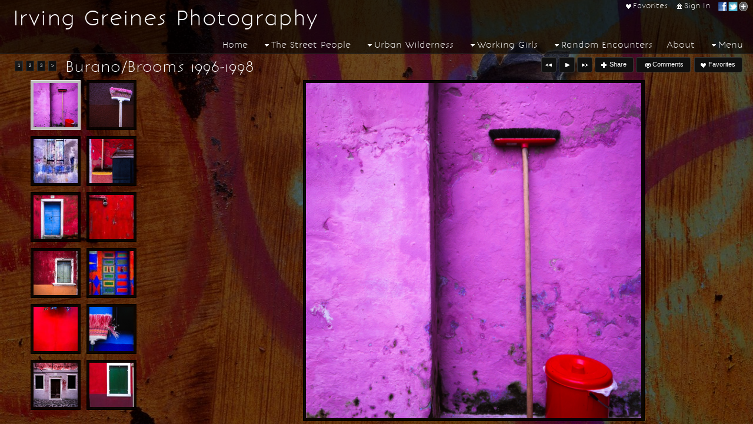

--- FILE ---
content_type: text/html; charset=UTF-8
request_url: https://irvinggreinesphotography.com/gallery/burano-brooms-1996-1998/
body_size: 71327
content:

<!DOCTYPE html>
<!--[if IE 7]>    <html class="ie7" xmlns="http://www.w3.org/1999/xhtml" xml:lang="en" lang="en"> <![endif]-->
<!--[if IE 8]>    <html class="ie8" xmlns="http://www.w3.org/1999/xhtml" xml:lang="en" lang="en"> <![endif]-->
<!--[if IE 9]>    <html class="ie9" xmlns="http://www.w3.org/1999/xhtml" xml:lang="en" lang="en"> <![endif]-->
<!--[if gt IE 9]><!--> <html class="" xmlns="http://www.w3.org/1999/xhtml" xml:lang="en" lang="en"> <!--<![endif]-->
<head prefix="og: http://ogp.me/ns# fb: http://ogp.me/ns/fb#">




<meta http-equiv="X-UA-Compatible" content="IE=10,chrome=1">
<meta http-equiv="Content-Type" content="text/html; charset=utf-8" />

<meta name="title" content="Irving Greines Photography - Irving Greines, IrvingGreines at Irvinggreinesphotography" />

<meta name="description" content=" fine art street photography, graffiti, working girls, urban wilderness, chaos transformed, portraits, the American Hotel, graffiti" />
<meta name="keywords" content="graffiti, fine art, street photography, urban blight, mannequins, Irving Greines,  Irvinggreinesphotography, urban wilderness, working girls, the American hotel, graffiti" /> 
<meta name="resource-type" content="document" />
<meta name="revisit-after" content="30 days" />
<meta name="classification" content="Commercial" />
<meta name="distribution" content="GLOBAL" />
<meta name="doc-class" content="Published" />
<meta name="robots" content="index,follow" />
<meta name="fragment" content="!"> 
<meta name="ehow" content="noclip" /> 

	<meta property="fb:app_id" content="1348782528906263" /> 
	<meta property="og:site_name" content="Irving Greines Photography" />
	<meta property="og:type" content="website" />
	<meta property="og:url" content="http://IrvingGreinesPhotography.com" />

	<meta property="og:title" content="Burano/Brooms 1996-1998 :: Irving Greines, IrvingGreines at Irvinggreinesphotography" />

    <meta property="og:description" content=" fine art street photography, graffiti, working girls, urban wilderness, chaos transformed, portraits, the American Hotel, graffiti" />

    <meta property="og:image" content="" />

<title>Burano/Brooms 1996-1998 :: Irving Greines, IrvingGreines at Irvinggreinesphotography</title>




<script language="javascript" type="text/javascript" src="/mapV5/includes/inc_js.cfm?a=110805481"></script>


<script language="javascript" type="text/javascript"> 
v5.initCType = "gallery";
v5.initCName = "burano-brooms-1996-1998";
v5.initIName = "";


</script>

<script type="text/javascript">
    
    var _gaq = _gaq || [];
    _gaq.push(['_setAccount', 'UA-110871077-1']);
    _gaq.push(['_trackPageview']);

    (function() {
        var ga = document.createElement('script'); ga.type = 'text/javascript'; ga.async = true;
        ga.src = ('https:' == document.location.protocol ? 'https://ssl' : 'http://www') + '.google-analytics.com/ga.js';
        var s = document.getElementsByTagName('script')[0]; s.parentNode.insertBefore(ga, s);
     })();
</script>

 <script type="text/javascript">
    
    document.onmousedown=disableclick;
    function disableclick(e) { if(typeof(e) == 'undefined' || e.button == 2) { return false; } }
</script>



<link type="text/css" href="/mapV5/css/ui.themes/cool-white/custom.css" rel="stylesheet" />


	<link type="text/css" rel="stylesheet" media="screen" href="/mapV5/v5plugins/plugins.css" />

    	<link type="text/css" media="screen" rel="stylesheet" href="/mapV5/_v5/css/getFullCSS.cfm?template=1&theme=10&style=136&jsupdate=2-29-16&enableCache=0" />
        <link type="text/css" media="screen" rel="stylesheet" href="/mapV5/_v5/css/getClientCSS.cfm?template=1&theme=10&style=136&jsupdate=2-29-16&enableCache=0" />
    


<!--[if LT IE 9]>
<link type="text/css" href="/mapV5/_v5/css/base/base-ie.css" rel="stylesheet" />
<![endif]-->
<!--[if IE 7]>
<link type="text/css" href="/mapV5/_v5/css/base/base-ie7.css" rel="stylesheet" />
<![endif]-->





<link type="text/css" rel="stylesheet" href="/mapV5/v5widgets/widgets.css" />

<link type="text/css" media="screen" rel="stylesheet" href="/mapV5/v5plugins/showcase/showcase.min.css" />

<!--[if lt IE 9]>
<link type="text/css" media="screen" rel="stylesheet" href="/mapV5/v5plugins/showcase/css/showcase-ie.css" />
<![endif]-->

<script type="text/javascript" src="//ajax.googleapis.com/ajax/libs/jquery/1.8.2/jquery.min.js"></script> 
<script language="javascript" type="text/javascript">
var bkupjQuery = (window.jQuery || document.write('<script src="/mapV5/v5js/jquery/jquery-1.8.2.min.js">\x3C/script>')); 
</script>
<script type="text/javascript" src="//ajax.googleapis.com/ajax/libs/jqueryui/1.9.1/jquery-ui.min.js"></script> 
<script language="javascript" type="text/javascript">
var bkupjQueryUI = (typeof jQuery.ui != 'undefined' || document.write('<script src="/mapV5/v5js/jquery/ui.js/jquery-ui-1.9.1.custom.min.js">\x3C/script>')); 
</script>

   	<script type="text/javascript" src="/mapV5/v5js/combine.cfm?jsupdate=2-29-16&enableCache=0&files=jquery.easing/jquery.easing.min.js,jquery.qtip/jquery.qtip-1.0.0-rc3.min.js,jquery.blockUI.js/blockUI.2.31.min.js,jquery.history1/jquery.history.min.js,jquery.hoverIntent/jquery.hoverIntent.minified.js,jquery.imgCenter/jquery.imgCenter.min.js,jquery.preloader/imagepreloader.min.js,jquery.tools/tools.scrollable.min.js,jquery.tools/tools.scrollable.navigator-1.0.2.js,jquery.jVal/jVal.min.js,jquery.colorbox/colorbox/jquery.ifp3box.1.3.20.js,jquery.colorbox/colorbox/jquery.colorbox.1.3.20.js,jquery.pagination/jquery.pagination.min.js,jquery.rating/jquery.rating.min.js,jquery.validation/validation.min.js,jquery.qtip/jquery.qtip-1.0.0-rc3.min.js,swfobject/swfobject.js,jquery.modernizr/modernizr.custom.min.js,jquery.vegas/jquery.vegas.js"></script>
    
	<script type="text/javascript" src="/mapV5/v5plugins/combine.cfm?jsupdate=2-29-16&enableCache=0&files=f_colors/colors.js,f_pageControl/controller.js,f_hook/hook.js,f_header/header.js,f_footer/footer.js,f_background/background.js,f_galleries/gallery.js,f_pages/page.js,f_popUp/colorbox_v5.js,f_lightbox/lightbox.js,f_signin/signin.js,f_imageNav_v5/IV-nav.js,f_imageNav_v5/IV-keypanel.js,f_messaging/messaging.js,f_search/searchbox.js,f_downloaddock/download_dock.js,f_private/private.js,f_overlay/overlay.js,f_menu/ifp3menu.js,f_share/share.js,f_getQuote/quote.js,f_animation/animation.js,f_largeImageViewer/liv_gallery.js"></script>
	
    <link type="text/css" rel="stylesheet" href="/mapV5/v5widgets/w_button/button.css" />
    
    <script type="text/javascript" src="https://platform.twitter.com/widgets.js"></script>
    

<script type="text/javascript" language="javascript" src="/mapV5/v5widgets/widgets-js.cfm"></script>




		<script language="javascript" type="text/javascript" src="/mapV5/_v5/css/templates/freshstart/js/illuminate.js"></script>
    
<script type="text/javascript" language="javascript" src="/mapV5/v5plugins/showcase/showcase.min.js"></script>


<script type="text/javascript" language="javascript"> 

if (typeof(iLog) == 'undefined') { function iLog(message){ if(typeof console == "object"){ console.log(message); } } }
</script> 




<style type="text/css">
    .bkgssFadeOut{
        visibility: hidden;
        opacity: 0;
        transition: visibility 0s 1.5s, opacity 1.5s linear;
    }
</style>


</head>



<body id="body" class="desktop_body topfixed_header 63112 on_init" oncontextmenu="return false">
    
    
     
    
    <div id="body_overlay_wrapper"><!-- START BACKGROUND OVERLAY -->
    
    	<div id="body_overlay" class="overlay bg_overlay"></div>
  	
    	<div class="overlay bg_overlay" id="pattern_overlay" style="background: none;"></div>
    
    </div><!-- END BACKGROUND OVERLAY -->
      
    <div id="css_styles"></div> <!-- REALTIME CSS --> 
    
    
       
    <div id="container"> <!-- START CONTAINER -->
        <div id="inner_container">
            
            <div id="header_wrapper" class="header_wrapper outer_wrapper topfixed"><!-- START HEADER -->
                


<header>
<div class="header header_topfixed topfixed clearfix drop_left ifp3_right logo_left menu_right" id="header">	
    
    
        <div class="nav header_nav alignright clearright" id="header_nav_ifp3">
            <nav><ul id="header_nav1_menu">
                	
        <li id="buttonLB"><a href="#" title="Favorites" onclick="LBtoggle();"><span class="ui-icon ui-icon-heart"></span>Favorites</a></li> 
        
        <li id="buttonSignIn"><a href="#" title="Sign In" onclick="popBoxSignIn();"><span class="ui-icon ui-icon-home"></span>Sign In</a></li>
        <li id="buttonSignOut" style="display: none;"><a href="#" title="Sign Out" onclick="popBoxSignIn();"><span class="ui-icon ui-icon-home"></span>Sign Out</a></li>
        
        	<li id="buttonPrivate" style="display: none;"><a href="#" id="header_private_menu_link" title="Private"><span class="ui-icon ui-icon-key"></span>Private</a><div id="header_private_menu" class="drop_left" style="display: none;"></div>
        	</li>
            	
        <li id="buttonShare" style="padding: 0px 4px;"><a href="#" title="Share" onclick="popShare();"><img src="/mapV5/assets/social/new-share-link.png" width="50" height="16" border="0" alt="Share" style="vertical-align: middle;" /></a></li> 
        
            </ul></nav>
        </div>
        
   
    
    
    <div id="header_logo" class="header_logo logo alignleft clearleft">
    	<a href="#/page/home/">
        
        	<h1 id="header_logo_h1">Irving Greines Photography</h1>
        
        </a>
    </div> 
    
    
	
    

<div class="nav header_nav drop_left alignright clearright" id="header_nav_menu" style="opacity:0;">
<nav> 
    
    
    <ul class="nav_menu topnav" id="header_nav2_menu">
    
    
            <li class="page"><a href="/page/home/">Home</a></li>
        
            <li class="folder"><a href="#"><span class="ui-icon ui-icon-triangle-1-s menu-icon"></span>The Street People</a>
            <ul class="subnav  graphical_menu">
            
            
             
                <li class="graphical folder has_img"><a href="#"><span class="ui-icon ui-icon-triangle-1-s menu-icon"></span>
                <img src="https://home.redframe.com/63112/iphoto/photos/images4/DSC07840.jpg" width="40" height="40" alt="" class="link_img" />
            
            <div class="link_info">
                <div class="link_title">The Street People</div>
                <div class="link_desc"></div>
            </div>
            </a>
        
        <ul class="graphical_menu subnav">
    
            <li class="graphical gallery has_img"><a href="/gallery/their-hands/">
            <img src="https://home.redframe.com/63112/iphoto/photos/images4/DSC08052.jpg" width="40" height="40" alt="" class="link_img" />
        
        <div class="link_info">
            <div class="link_title">Their Hands</div>
            <div class="link_desc"></div>
        </div>
        </a></li>
    
            <li class="graphical gallery has_img"><a href="/gallery/their-street-lives-b-w/">
            <img src="https://home.redframe.com/63112/iphoto/photos/images4/DSC09975%2D3.jpg" width="40" height="40" alt="" class="link_img" />
        
        <div class="link_info">
            <div class="link_title">Their Street Lives (B&W)</div>
            <div class="link_desc"></div>
        </div>
        </a></li>
    
            <li class="graphical gallery has_img"><a href="/gallery/their-street-lives-color/">
            <img src="https://home.redframe.com/63112/iphoto/photos/images4/DSC07013.jpg" width="40" height="40" alt="" class="link_img" />
        
        <div class="link_info">
            <div class="link_title">Their Street Lives (Color)</div>
            <div class="link_desc"></div>
        </div>
        </a></li>
    
            <li class="graphical gallery has_img"><a href="/gallery/their-portraits-b-w/">
            <img src="https://home.redframe.com/63112/iphoto/photos/images4/DSC08012.jpg" width="40" height="40" alt="" class="link_img" />
        
        <div class="link_info">
            <div class="link_title">Their Portraits (B&W)</div>
            <div class="link_desc"></div>
        </div>
        </a></li>
    
            <li class="graphical gallery has_img"><a href="/gallery/xposure-net-exhibition-sarjah-united-arab-emirates-february-2025/">
            <img src="https://home.redframe.com/63112/iphoto/photos/images4/POS%20IG%2003%2D3.jpg" width="40" height="40" alt="" class="link_img" />
        
        <div class="link_info">
            <div class="link_title">Xposure.net, Exhibition, Sarjah, United Arab Emirates, February 2025</div>
            <div class="link_desc"></div>
        </div>
        </a></li>
    
            <li class="graphical gallery has_img"><a href="/gallery/images-in-lacmas-permanent-collection/">
            <img src="https://home.redframe.com/63112/iphoto/photos/images4/DSC06879aa%28MB%29RGB.jpg" width="40" height="40" alt="" class="link_img" />
        
        <div class="link_info">
            <div class="link_title">Images In LACMA's Permanent Collection</div>
            <div class="link_desc"></div>
        </div>
        </a></li>
    
                    </ul>
                    </li>
                
                        <li class="page"><a href="/page/artist-statement-the-street-people/">Artist Statement The Street People</a></li>
                    
            </ul>
            </li>
        
            <li class="folder"><a href="#"><span class="ui-icon ui-icon-triangle-1-s menu-icon"></span>Urban Wilderness</a>
            <ul class="subnav  graphical_menu">
            
            
             
                <li class="graphical folder has_img"><a href="#"><span class="ui-icon ui-icon-triangle-1-s menu-icon"></span>
                <img src="https://home.redframe.com/63112/iphoto/photos/images4/%2819%29%2054%20Mercer%20Street%20Manhattan%209%2D1%2D97.jpg" width="40" height="40" alt="" class="link_img" />
            
            <div class="link_info">
                <div class="link_title">Urban Wilderness</div>
                <div class="link_desc"></div>
            </div>
            </a>
        
        <ul class="graphical_menu subnav">
    
            <li class="graphical gallery has_img"><a href="/gallery/chaos-transformed-urban-studies/">
            <img src="https://home.redframe.com/63112/iphoto/photos/images4/%2819%29%2054%20Mercer%20Street%20Manhattan%209%2D1%2D97UW1.jpg" width="40" height="40" alt="" class="link_img" />
        
        <div class="link_info">
            <div class="link_title">Chaos Transformed---Urban Studies</div>
            <div class="link_desc"></div>
        </div>
        </a></li>
    
            <li class="graphical gallery has_img"><a href="/gallery/wall-portraits/">
            <img src="https://home.redframe.com/63112/iphoto/photos/images4/IMG%5F0742%20Master.jpg" width="40" height="40" alt="" class="link_img" />
        
        <div class="link_info">
            <div class="link_title">Wall Portraits</div>
            <div class="link_desc"></div>
        </div>
        </a></li>
    
            <li class="graphical gallery has_img"><a href="/gallery/the-american-hotel/">
            <img src="https://home.redframe.com/63112/iphoto/photos/images4/IMG%5F5996.jpg" width="40" height="40" alt="" class="link_img" />
        
        <div class="link_info">
            <div class="link_title">The American Hotel</div>
            <div class="link_desc"></div>
        </div>
        </a></li>
    
            <li class="graphical gallery has_img"><a href="/gallery/signs/">
            <img src="https://home.redframe.com/63112/iphoto/photos/images4/DSC00502.jpg" width="40" height="40" alt="" class="link_img" />
        
        <div class="link_info">
            <div class="link_title">Signs</div>
            <div class="link_desc"></div>
        </div>
        </a></li>
    
            <li class="graphical gallery has_img"><a href="/gallery/no/">
            <img src="https://home.redframe.com/63112/iphoto/photos/images4/DSC04832%2Ejpeg" width="40" height="40" alt="" class="link_img" />
        
        <div class="link_info">
            <div class="link_title">No!</div>
            <div class="link_desc"></div>
        </div>
        </a></li>
    
            <li class="graphical gallery has_img"><a href="/gallery/arresto-arretez/">
            <img src="https://home.redframe.com/63112/iphoto/photos/images4/20171004%2DIMG%5F20171004%5F0005%2Ejpeg" width="40" height="40" alt="" class="link_img" />
        
        <div class="link_info">
            <div class="link_title">Arresto/Arretez!!</div>
            <div class="link_desc"></div>
        </div>
        </a></li>
    
            <li class="graphical gallery has_img"><a href="/gallery/post-no-bills/">
            <img src="https://home.redframe.com/63112/iphoto/photos/images4/20171022%2DIMG%5F20171022%5F0001%20copy%2012.jpg" width="40" height="40" alt="" class="link_img" />
        
        <div class="link_info">
            <div class="link_title">Post No Bills</div>
            <div class="link_desc"></div>
        </div>
        </a></li>
    
            <li class="graphical gallery has_img"><a href="/gallery/my-giving-tree-116-mercer-street/">
            <img src="https://home.redframe.com/63112/iphoto/photos/images4/20171022%2DIMG%5F20171022%5F0002copy11.jpg" width="40" height="40" alt="" class="link_img" />
        
        <div class="link_info">
            <div class="link_title">My Giving Tree: 116 Mercer Street</div>
            <div class="link_desc"></div>
        </div>
        </a></li>
    
            <li class="graphical gallery has_img"><a href="/gallery/mercer-puppies/">
            <img src="https://home.redframe.com/63112/iphoto/photos/images4/IG%2D013.jpg" width="40" height="40" alt="" class="link_img" />
        
        <div class="link_info">
            <div class="link_title">Mercer Puppies</div>
            <div class="link_desc"></div>
        </div>
        </a></li>
    
                    </ul>
                    </li>
                
                        <li class="page"><a href="/page/artist-statement-urban-wilderness/">Artist Statement Urban Wilderness </a></li>
                    
            </ul>
            </li>
        
            <li class="folder"><a href="#"><span class="ui-icon ui-icon-triangle-1-s menu-icon"></span>Working Girls</a>
            <ul class="subnav  graphical_menu">
            
            
                        <li class="page"><a href="/page/washington-post-review/">Washington Post Review</a></li>
                    
                        <li class="page"><a href="/page/artist-statement-working-girls/">Artist Statement Working Girls</a></li>
                    
            </ul>
            </li>
        
            <li class="folder"><a href="#"><span class="ui-icon ui-icon-triangle-1-s menu-icon"></span>Random Encounters</a>
            <ul class="subnav  graphical_menu">
            
            
             
                <li class="graphical folder has_img"><a href="#"><span class="ui-icon ui-icon-triangle-1-s menu-icon"></span>
                <img src="https://home.redframe.com/63112/iphoto/photos/images4/DSC06001.jpg" width="40" height="40" alt="" class="link_img" />
            
            <div class="link_info">
                <div class="link_title">Random Encounters</div>
                <div class="link_desc"></div>
            </div>
            </a>
        
        <ul class="graphical_menu subnav">
    
            <li class="graphical gallery has_img"><a href="/gallery/street-portraits-b-w/">
            <img src="https://home.redframe.com/63112/iphoto/photos/images4/Anguilla%20Boy%20with%20Hand.jpg" width="40" height="40" alt="" class="link_img" />
        
        <div class="link_info">
            <div class="link_title">Street Portraits (B&W)</div>
            <div class="link_desc"></div>
        </div>
        </a></li>
    
            <li class="graphical gallery has_img"><a href="/gallery/street-portraits-color/">
            <img src="https://home.redframe.com/63112/iphoto/photos/images4/DSC00997%2Ejpeg" width="40" height="40" alt="" class="link_img" />
        
        <div class="link_info">
            <div class="link_title">Street Portraits (Color)</div>
            <div class="link_desc"></div>
        </div>
        </a></li>
    
            <li class="graphical gallery has_img"><a href="/gallery/random-encounters-b-w/">
            <img src="https://home.redframe.com/63112/iphoto/photos/images4/20180127%2DIMG%5F20180127%5F0004%2D5.jpg" width="40" height="40" alt="" class="link_img" />
        
        <div class="link_info">
            <div class="link_title">Random Encounters (B&W)</div>
            <div class="link_desc"></div>
        </div>
        </a></li>
    
            <li class="graphical gallery has_img"><a href="/gallery/random-encounters-color/">
            <img src="https://home.redframe.com/63112/iphoto/photos/images4/DSC06856%2D2.jpg" width="40" height="40" alt="" class="link_img" />
        
        <div class="link_info">
            <div class="link_title">Random Encounters---Color</div>
            <div class="link_desc"></div>
        </div>
        </a></li>
    
            <li class="graphical gallery has_img"><a href="/gallery/building-facades-walls-entries-windows-and-storefronts/">
            <img src="https://home.redframe.com/63112/iphoto/photos/images4/DSC03571%2D2.jpg" width="40" height="40" alt="" class="link_img" />
        
        <div class="link_info">
            <div class="link_title">Building Facades, Walls, Entries, Windows and Storefronts</div>
            <div class="link_desc"></div>
        </div>
        </a></li>
    
            <li class="graphical gallery has_img"><a href="/gallery/paints-brushes-cans-paraphernalia/">
            <img src="https://home.redframe.com/63112/iphoto/photos/images4/IMG%5F2316.jpg" width="40" height="40" alt="" class="link_img" />
        
        <div class="link_info">
            <div class="link_title">Paints, Brushes, Cans, Paraphernalia</div>
            <div class="link_desc"></div>
        </div>
        </a></li>
    
            <li class="graphical gallery has_img"><a href="/gallery/pipes-pumps-hydrants-gauges-valves-wires/">
            <img src="https://home.redframe.com/63112/iphoto/photos/images4/DSC07778.jpg" width="40" height="40" alt="" class="link_img" />
        
        <div class="link_info">
            <div class="link_title">Pipes, Pumps, Hydrants, Gauges, Valves, Wires</div>
            <div class="link_desc"></div>
        </div>
        </a></li>
    
            <li class="graphical gallery has_img"><a href="/gallery/church-candids/">
            <img src="https://home.redframe.com/63112/iphoto/photos/images4/Girl%20Church.jpg" width="40" height="40" alt="" class="link_img" />
        
        <div class="link_info">
            <div class="link_title">Church Candids</div>
            <div class="link_desc"></div>
        </div>
        </a></li>
    
            <li class="graphical gallery has_img"><a href="/gallery/anguilla/">
            <img src="https://home.redframe.com/63112/iphoto/photos/images4/Anguilla%20Boy%20with%20Hand.jpg" width="40" height="40" alt="" class="link_img" />
        
        <div class="link_info">
            <div class="link_title">Anguilla</div>
            <div class="link_desc"></div>
        </div>
        </a></li>
    
            <li class="graphical gallery has_img"><a href="/gallery/burano-brooms-1996-1998/">
            <img src="https://home.redframe.com/63112/iphoto/photos/images4/20171001%2DIMG%5F20171001%5F0002%2Ejpeg" width="40" height="40" alt="" class="link_img" />
        
        <div class="link_info">
            <div class="link_title">Burano/Brooms 1996-1998</div>
            <div class="link_desc"></div>
        </div>
        </a></li>
    
             
                <li class="graphical folder has_img"><a href="#"><span class="ui-icon ui-icon-triangle-1-s menu-icon"></span>
                <img src="https://home.redframe.com/63112/iphoto/photos/images4/Cuba%20Color%20841.jpg" width="40" height="40" alt="" class="link_img" />
            
            <div class="link_info">
                <div class="link_title">Cuba</div>
                <div class="link_desc"></div>
            </div>
            </a>
        
        <ul class="graphical_menu subnav">
    
            <li class="graphical gallery has_img"><a href="/gallery/cuba-people-b-w/">
            <img src="https://home.redframe.com/63112/iphoto/photos/images4/IMG%5F20150326%5F0008.jpg" width="40" height="40" alt="" class="link_img" />
        
        <div class="link_info">
            <div class="link_title">Cuba People (B&W)</div>
            <div class="link_desc"></div>
        </div>
        </a></li>
    
            <li class="graphical gallery has_img"><a href="/gallery/cuba-people-color/">
            <img src="https://home.redframe.com/63112/iphoto/photos/images4/Cuba%20Color%2084.jpg" width="40" height="40" alt="" class="link_img" />
        
        <div class="link_info">
            <div class="link_title">Cuba People (Color)</div>
            <div class="link_desc"></div>
        </div>
        </a></li>
    
            <li class="graphical gallery has_img"><a href="/gallery/havana-workers-b-w/">
            <img src="https://home.redframe.com/63112/iphoto/photos/images4/Cuba%20BW%201401.jpg" width="40" height="40" alt="" class="link_img" />
        
        <div class="link_info">
            <div class="link_title">Havana Workers (B&W)</div>
            <div class="link_desc"></div>
        </div>
        </a></li>
    
            <li class="graphical gallery has_img"><a href="/gallery/cuba-surfaces/">
            <img src="https://home.redframe.com/63112/iphoto/photos/images4/Cuba%20Color%20678.jpg" width="40" height="40" alt="" class="link_img" />
        
        <div class="link_info">
            <div class="link_title">Cuba Surfaces</div>
            <div class="link_desc"></div>
        </div>
        </a></li>
    
                            </ul>
                            </li>
                        
            <li class="graphical gallery has_img"><a href="/gallery/umbrellas/">
            <img src="https://home.redframe.com/63112/iphoto/photos/images4/20180126%2DIMG%5F20180126%5F0001%2D5.jpg" width="40" height="40" alt="" class="link_img" />
        
        <div class="link_info">
            <div class="link_title">Umbrellas</div>
            <div class="link_desc"></div>
        </div>
        </a></li>
    
            <li class="graphical gallery has_img"><a href="/gallery/tombstones-ashes-to-dust-to/">
            <img src="https://home.redframe.com/63112/iphoto/photos/images4/Cemetery%20Rain%20Drop%20Man.jpg" width="40" height="40" alt="" class="link_img" />
        
        <div class="link_info">
            <div class="link_title">Tombstones: Ashes to . . ., Dust to . . . ."</div>
            <div class="link_desc"></div>
        </div>
        </a></li>
    
            <li class="graphical gallery has_img"><a href="/gallery/abstracts/">
            <img src="https://home.redframe.com/63112/iphoto/photos/images4/20150331%2DCuba%20Color%2062.jpg" width="40" height="40" alt="" class="link_img" />
        
        <div class="link_info">
            <div class="link_title">Abstracts</div>
            <div class="link_desc"></div>
        </div>
        </a></li>
    
            <li class="graphical gallery has_img"><a href="/gallery/black/">
            <img src="https://home.redframe.com/63112/iphoto/photos/images4/%281%29%20Soho%2C%20Manhattan%2C%2011%2D4%2D941.jpg" width="40" height="40" alt="" class="link_img" />
        
        <div class="link_info">
            <div class="link_title">Black</div>
            <div class="link_desc"></div>
        </div>
        </a></li>
    
            <li class="graphical gallery has_img"><a href="/gallery/red/">
            <img src="https://home.redframe.com/63112/iphoto/photos/images4/20171116%2DDSC03699%2D2%2Ejpeg" width="40" height="40" alt="" class="link_img" />
        
        <div class="link_info">
            <div class="link_title">Red</div>
            <div class="link_desc"></div>
        </div>
        </a></li>
    
            <li class="graphical gallery has_img"><a href="/gallery/white/">
            <img src="https://home.redframe.com/63112/iphoto/photos/images4/DSC03655.jpg" width="40" height="40" alt="" class="link_img" />
        
        <div class="link_info">
            <div class="link_title">White</div>
            <div class="link_desc"></div>
        </div>
        </a></li>
    
            <li class="graphical gallery has_img"><a href="/gallery/9-11/">
            <img src="https://home.redframe.com/63112/iphoto/photos/images4/911%5Fboots%20web.jpg" width="40" height="40" alt="" class="link_img" />
        
        <div class="link_info">
            <div class="link_title">9/11</div>
            <div class="link_desc"></div>
        </div>
        </a></li>
    
                    </ul>
                    </li>
                
                        <li class="page"><a href="/page/artist-statement-random-encounters/">Artist Statement Random Encounters</a></li>
                    
            </ul>
            </li>
        
            <li class="page"><a href="/page/about/">About</a></li>
        
            <li class="folder"><a href="#"><span class="ui-icon ui-icon-triangle-1-s menu-icon"></span>Menu</a>
            <ul class="subnav  graphical_menu">
            
            
                        <li class="page"><a href="/page/contact/">Contact</a></li>
                    
             
                <li class="graphical folder has_img"><a href="#"><span class="ui-icon ui-icon-triangle-1-s menu-icon"></span>
                <img src="https://home.redframe.com/63112/iphoto/photos/images4/021.jpg" width="40" height="40" alt="" class="link_img" />
            
            <div class="link_info">
                <div class="link_title">Working Girls</div>
                <div class="link_desc"></div>
            </div>
            </a>
        
        <ul class="graphical_menu subnav">
    
            <li class="graphical gallery has_img"><a href="/gallery/color-images/">
            <img src="https://home.redframe.com/63112/iphoto/photos/images4/IMG%5F2201%20fully%20edited.jpg" width="40" height="40" alt="" class="link_img" />
        
        <div class="link_info">
            <div class="link_title">Color Images</div>
            <div class="link_desc"></div>
        </div>
        </a></li>
    
            <li class="graphical gallery has_img"><a href="/gallery/black-white-images/">
            <img src="https://home.redframe.com/63112/iphoto/photos/images4/manneqin%5F013.jpg" width="40" height="40" alt="" class="link_img" />
        
        <div class="link_info">
            <div class="link_title">Black & White Images</div>
            <div class="link_desc"></div>
        </div>
        </a></li>
    
            <li class="graphical gallery has_img"><a href="/gallery/austin-lady-images/">
            <img src="https://home.redframe.com/63112/iphoto/photos/images4/DSC016184.jpg" width="40" height="40" alt="" class="link_img" />
        
        <div class="link_info">
            <div class="link_title">Austin Lady Images</div>
            <div class="link_desc"></div>
        </div>
        </a></li>
    
                    </ul>
                    </li>
                
            </ul>
            </li>
        
    </ul>
    
     </nav>
</div>

<script type="text/javascript">
var menuAnim = 'fade';
</script>

    
    
</div>
</header>





            </div> <!-- END HEADER -->
                                  
            <div id="gallery_wrapper" class="gallery_wrapper outer_wrapper">
                

<!--[if IE 7]>
<style type="text/css">
#gallery_thumb_container li { display: inline-block; }
</style>
<![endif]--> 



<div id="gallery_inner_wrapper" class="gallery_cat gallery_inner thumbs_left gallerythumbs_left gallerythumbs_square gallerythumbs_75">
 
    <div id="gallery_container"> 
        <div id="gallery_controls">
            
            <div id="IV_nav_holder"><div id="IV_nav_container"></div></div>
            
            <div id="gallery_thumb_nav">
                 
                <div id="gallery_pagination"></div> 
                
                <div id="gallery_title">Burano/Brooms 1996-1998</div>
            </div>
        </div>
        
		
		
		
		
         
        <div id="gallery_big_wrapper">
            <div id="gallery_big_loading" ></div>
            <div id="gallery_big_container">
                <div id="gallery_big">
                    <div id="gallery_big_cover"></div>
                    
                    	<img id="gallery_big_img" src="/mapV5/assets/images/no-stealing.gif" border="0" />
                    
                </div>
                <div id="gallery_big_content" class="gallery_content"><div class="gallery_image_title"></div><div class="gallery_image_desc"></div></div>
            </div>
        </div>
        
                                            
        <div id="gallery_thumb_wrapper">
            <ul id="gallery_thumb_container" class="noscript"> 	
                
                <li class="gallery_thumb_item thumbsize_75"> 
                	
   <li class="gallery_thumb_item thumbitem_75 thumbitem_square" id="gallery_thumb_item_1" data-pgal="Burano/Brooms 1996-1998"> 
		<div class="gallery_thumb_holder" id="gallery_thumb_holder_1">
		<a class="gallery_thumb thumbsize_75 thumbshape_square" id="gallery_thumb_1" name="20171001-IMG_20171001_0002" href="" title="20171001-IMG_20171001_0002 :: " rel="burano-brooms-1996-1998">
		<span class="thumbsize_75 thumbshape_square gallery_thumb_cover gallery_thumb_cover none_75" id="gallery_thumb_cover_1"></span>
        <img src="https://images.redframe.com/63112/iphoto/photos/thumbs/thm20171001%2DIMG%5F20171001%5F0002.jpg" alt="20171001-IMG_20171001_0002.jpg" title="Click to view 20171001-IMG_20171001_0002.jpg" id="gallery_thumb_image_1" class="gallery_thumb_image imgprotect_75 imgprotect_square" data-width="1200" data-height="1196" />
		</a>
		</div>
	</li>

   <li class="gallery_thumb_item thumbitem_75 thumbitem_square" id="gallery_thumb_item_2" data-pgal="Burano/Brooms 1996-1998"> 
		<div class="gallery_thumb_holder" id="gallery_thumb_holder_2">
		<a class="gallery_thumb thumbsize_75 thumbshape_square" id="gallery_thumb_2" name="20171007-IMG_20171007_0003 copy 3" href="" title="20171007-IMG_20171007_0003 copy 3 :: " rel="burano-brooms-1996-1998">
		<span class="thumbsize_75 thumbshape_square gallery_thumb_cover gallery_thumb_cover none_75" id="gallery_thumb_cover_2"></span>
        <img src="https://images.redframe.com/63112/iphoto/photos/thumbs/thm20171007%2DIMG%5F20171007%5F0003%20copy%203.jpg" alt="20171007-IMG_20171007_0003 copy 3.jpg" title="Click to view 20171007-IMG_20171007_0003 copy 3.jpg" id="gallery_thumb_image_2" class="gallery_thumb_image imgprotect_75 imgprotect_square" data-width="1200" data-height="1148" />
		</a>
		</div>
	</li>

   <li class="gallery_thumb_item thumbitem_75 thumbitem_square" id="gallery_thumb_item_3" data-pgal="Burano/Brooms 1996-1998"> 
		<div class="gallery_thumb_holder" id="gallery_thumb_holder_3">
		<a class="gallery_thumb thumbsize_75 thumbshape_square" id="gallery_thumb_3" name="20171001-IMG_20171001_0002 copy 19" href="" title="20171001-IMG_20171001_0002 copy 19 :: " rel="burano-brooms-1996-1998">
		<span class="thumbsize_75 thumbshape_square gallery_thumb_cover gallery_thumb_cover none_75" id="gallery_thumb_cover_3"></span>
        <img src="https://images.redframe.com/63112/iphoto/photos/thumbs_36970/thm20171001%2DIMG%5F20171001%5F0002%20copy%2019.jpg" alt="20171001-IMG_20171001_0002 copy 19.jpg" title="Click to view 20171001-IMG_20171001_0002 copy 19.jpg" id="gallery_thumb_image_3" class="gallery_thumb_image imgprotect_75 imgprotect_square" data-width="1194" data-height="1200" />
		</a>
		</div>
	</li>

   <li class="gallery_thumb_item thumbitem_75 thumbitem_square" id="gallery_thumb_item_4" data-pgal="Burano/Brooms 1996-1998"> 
		<div class="gallery_thumb_holder" id="gallery_thumb_holder_4">
		<a class="gallery_thumb thumbsize_75 thumbshape_square" id="gallery_thumb_4" name="20171001-IMG_20171001_0003" href="" title="20171001-IMG_20171001_0003 :: " rel="burano-brooms-1996-1998">
		<span class="thumbsize_75 thumbshape_square gallery_thumb_cover gallery_thumb_cover none_75" id="gallery_thumb_cover_4"></span>
        <img src="https://images.redframe.com/63112/iphoto/photos/thumbs/thm20171001%2DIMG%5F20171001%5F0003.jpg" alt="20171001-IMG_20171001_0003.jpg" title="Click to view 20171001-IMG_20171001_0003.jpg" id="gallery_thumb_image_4" class="gallery_thumb_image imgprotect_75 imgprotect_square" data-width="1189" data-height="1200" />
		</a>
		</div>
	</li>

                </li>				   
            </ul>
        </div>
        <div style="clear: both;"></div>
    </div>
</div>


            </div><!-- GALLERY dynamically loads in -->
                   
            <div id="m_f_wrapper">  <!-- START MAIN/FOOTER -->
                <div id="main_wrapper" class="main_wrapper outer_wrapper">
                  
                </div><!-- MAIN dynamically loads in -->
                                           
                <div id="footer_wrapper" class="footer_wrapper outer_wrapper">  <!-- START FOOTER -->
                    

<footer>
<div class="center_wrapper clearfix" id="footer">	

	
    
    
    
  	<div id="footer_basic" class="full clearfix">
    
        
				
		        <div id="footer_copyright">
		        	 <span style="font-family:Verdana, Geneva, sans-serif">&copy;</span> Irving Greines Photography 2026
		        </div>
				<div class="clearfix" id="footer_ifp3">
	            	&nbsp; 
					<a href="http://www.redframe.com" target="_blank" id="footer_index_by">Powered by Redframe</a> 
				</div>
        
        
	</div>
</div>
</footer>



<script language="javascript" type="text/javascript">
$(document).ready(function() {
	$('#m_f_wrapper').css({opacity: 0.1}).show();
	$('body').trigger('endFooterLayout');
	$('#m_f_wrapper').css({opacity: 0.0}).hide();
	
		$('#footer_index_by').css('margin-left','-9998px');
	
});
</script>


                </div><!-- END FOOTER -->        
            </div><!-- END MAIN/FOOTER -->      
        
        </div><!--End inner_container-->        
    </div><!--End container-->  
    
    <div id="core_plugin_wrapper"><!-- START CORE PLUGINS -->
        <link type="text/css" rel="stylesheet" href="/mapV5/v5plugins/f_imageNav_v5/IV-nav.css" />



<div id="IVpanel">
	
    <div id="imageNavbuttons" class="imageNav-toolbar ui-widget-header">
    	
    
        
        <div class="imageNav-buttonset">
            <span>
                <button class="IVNavButtons" id="IVback" title="Previous Image">back</button>                
                <button class="IVNavButtons" id="IVplay" title="Play Slideshow">play</button>
                <button class="IVNavButtons" id="IVforward" title="Next Image">forward</button>
            </span>
            
            <span id="imageMenuSpan" class="imageMenu-subMenu">
                <button class="IVNavButtons IVNavMenuButtons" id="button-imageMenu" title="Title and Caption Options">Options</button>
                <div class="subIVMenu ui-widget-content" id="IVOptions">
                    <ul>
                        <li><a id="IVImageNameButton" href="#">Show Image Name</a></li>
                        <li><a id="IVImageCaptionButton" href="#">Show Caption</a></li>
                    </ul>
                </div>
    
        	</span>
    
            <span id="shareMenuSpan">
                <button class="IVNavButtons" id="button-share" title="Share This Image">Share</button>
                
        	</span>
    
            <span id="IVradio1">
                <input type="radio" id="radioComm" name="radio" title="User Comments" /><label for="radioComm"><span class="ui-icon ui-icon-comment alignleft"></span>Comments</label>
                <input type="radio" id="radioInfo" name="radio" title="Image Information" /><label for="radioInfo"><span class="ui-icon ui-icon-info alignleft"></span>Info</label>
                <input type="radio" id="radioKey" name="radio" title="Image Keywords" /><label for="radioKey"><span class="ui-icon ui-icon-tag alignleft"></span>Keywords</label>
                
            </span>
            
            <span>
                <button class="IVNavButtons" id="button-addToLightbox" title="Add Image To Favorites">Favorites</button>
                <button class="IVNavButtons" id="button-buy" title="Add Image to Cart" style="font-weight:bold;">Buy Now</button>
                <button class="IVNavButtons" id="button-quote" title="Request Quote or Make Inquiry" style="font-weight:bold;">Get Quote</button>
            </span>
        </div>
        
    </div>
       
    
</div>

<link type="text/css" rel="stylesheet" href="/mapV5/v5plugins/f_imageNav_v5/IV-keypanel.css" /> 

<!--[if IE 7]>
<style type="text/css"> 
  .eachCommentWrapper { width: 290px; } 
</style>
<![endif]-->



 

    
					
    <div id="comInfoKey_holder" style="display:none;">
        
        <div id="comInfoKeyTabs">
            <ul id="title33">
                <li><a class="IVtabs" id="tabs1" href="#tabs-1"><span>Comments</span></a></li>
                <li><a class="IVtabs" id="tabs2" href="#tabs-2"><span>Info</span></a></li>
                <li><a class="IVtabs" id="tabs3" href="#tabs-3"><span>Keywords</span></a></li>
            </ul>
            <div id="tabs-1">
                <div id="tabs1-pane" class="keyPanel-pane" style="width:313px;" >

					
                    <div id="comment_pagination" style="display:none"></div>
                    
                    <div style="padding:2px;"></div>
                        
					
                    <div style="position:relative; padding-bottom:8px;">
                        <button id="bt_addNewComment" class="buttonFix" >&nbsp;Add New Comment</button>
                        <div id="commentsAllStar"><img id='starpng1' src='/mapV5/v5plugins/images/stars/star-5-0.png' /></div>
                   </div>
           
                    <div id="addCommentContainer" style="margin-top:1px; position:relative; display:none">
                        <form id="formIV1" action="" method="post">
                        	 <div id="newCommentTitle" class="ui-widget-header">New Comment:</div>
                                 <div id="commentForm">
                                <label class="IVCommentTitle" for="IVInputName">Your Name/Alias:</label>
                                <div class="inputDiv" ><input class="SIfield" type="text" name="IVInputName" id="IVInputName" value="" size="24" onkeyup="javascript:charCheck(this, alphaHumanNames);" onpaste="javascript:charCheck(this, alphaHumanNames);" jVal="{valid:function (val) { if (val.length < 1) return 'Please enter your name'; else return ''; }}"></div>
    
                                <label class="IVCommentTitle" for="IVInputURL">Website Address:</label>
                                <div class="inputDiv" style=""> <input class="SIfield" type="text" name="IVInputURL" id="IVInputURL" value="http://" size="33"  onkeyup="javascript:charCheck(this, safeUrls);" onpaste="javascript:charCheck(this, safeUrls);" /></div>
                               
                                <label class="IVCommentTitle" for="IVInputComment">Add Your Comment:</label>
                                <div class="inputDiv" ><textarea name="IVInputComment" cols="42" rows="3" class="SIfield" id="IVInputComment"   onkeyup="javascript:charCheck(this, safeCharacters1);" onpaste="javascript:charCheck(this, safeCharacters1);" jVal="{valid:function (val) { if (val.length < 1) return 'Please enter your comment'; else return ''; }}"></textarea></div>
                                                
                                <div id="starCombo" >
                                
                                <input name="IVStar" type="radio" class="IVStar" value="1" />
                                <input name="IVStar" type="radio" class="IVStar" value="2" />
                                <input name="IVStar" type="radio" class="IVStar" value="3" />
                                <input name="IVStar" type="radio" class="IVStar" value="4" />
                                <input name="IVStar" type="radio" class="IVStar" value="5" />
                                <input id="IVStarRating" type="hidden" value="0" />
                                </div>
                            </div>
                        </form>
                        <div style="padding:5px;">
                         <button id="bt_addComment" class="buttonFix">&nbsp;Add Comment</button>	 <button id="bt_addCommentCancel" class="buttonFix">Cancel</button>	
                        </div>
                                        
                     </div>
                     
                                                            
                     
                    <div id="commentResults" style="display:none; overflow:auto; position:relative;"> </div>
                                
                                
                     </div>
                        
                    </div>
                <div id="tabs-2">
                        <div id="tabs2-pane" class="keyPanel-pane" style="width:290px;">
                           <p></p>
                         </div>
                </div>
                <div id="tabs-3">
                        <div id="tabs3-pane" class="keyPanel-pane" style="width:250px;">
                            <div id="keywordResults" style="overflow:auto; position:relative;"> </div>
                        </div>
                </div>
        </div>
        
    </div>


<style>
		
	.ifp3WidgetTopCenter2{height:25px; background:url(/mapV5/v5js/ifp3.widgets/css/images/ifp3.widgets/border1.png) 0 -50px repeat-x;}
	.ifp3WidgetIE .ifp3WidgetTopCenter2{background:transparent; filter: progid:DXImageTransform.Microsoft.AlphaImageLoader(src=/mapV5/v5js/ifp3.widgets/css/images/ifp3.widgets/internet_explorer/borderTopCenter.png, sizingMethod='scale');}	
    </style>
    
    
<!--[if lt IE 8]>
 	<style type="text/css"> 
        #LBarea button.browse {  margin:8px 5px; }
        .navi { margin-left: 0px; }
    </style>
<![endif]--> 
<!--[if lt IE 7]>
 	<style type="text/css"> 
        #LBarea .navi a {background:transparent; 0 0 no-repeat; filter: progid:DXImageTransform.Microsoft.AlphaImageLoader(src=../v5js/jquery.tools/css/images/navigator.png, sizingMethod='scale');}
    </style>
<![endif]--> 
    
<!--[if lt IE 7]>
 	<style type="text/css"> 
    	.ifp3WidgetTopCenter2{background:transparent; filter: progid:DXImageTransform.Microsoft.AlphaImageLoader(src=/mapV5/v5js/ifp3.widgets/css/images/ifp3.widgets/internet_explorer/borderTopCenter.png, sizingMethod='scale');}
    </style>
<![endif]--> 

<div id="LBpanel">
        <div id="LB_shadow" class="ifp3WidgetTopCenter2" style="width: 100%; display:none;"></div>
        <div id="LBpanel_content" class="ui-widget-content">
            <div class="content clearfix">
            <div id="LBarea"></div>  
            </div>
        </div> 
      <!-- /login -->	
    </div> 
    
    
<link href="/mapV5/v5plugins/f_signin/signin.css" rel="stylesheet" />

   
<div id="signInWrapper">
    <div id="signInContainer">
   
	
    <div id="SIsignOut" class="ui-widget-content" style="display:none; border:none;"> 
        <div style="text-align: center">
            
            <div id="currentAccountMsg" style="display:none;">
                <b>Sign out of current account?</b><br />
                <i>You're signed in as <b><span class="signout_name"></span></b>. To view this Gallery you must sign out. Please click the Sign Out button. Then refresh the page to sign into this gallery.</i>
            </div>

            <div id="signOutMsg">
                <b>Are you sure you want to Sign Out?</b><br />
                <i>You are signed in as <b><span class="signout_name"></span></b></i>
            </div>

            <div class="SIcontent">
            <p style="text-align: center;"><button id="bt_signOutCancel" class="buttonFix">Cancel</button><button id="bt_signOut" class="buttonFix">Sign Out</button></p>
            <span style="font-size: 12px; padding-left: 10px;"><a id="SIwhy2" class="SIwhy" href="#"><div class="ui-state-default  ui-corner-all alignleft"><span class="ui-icon ui-icon-help"></span></div>Why should I sign out?</a></span>
            <div style="padding:5px;"></div>
            </div>
            <div id="SIhidden2" style="display:none;">
                By signing out you will keep others on this computer from viewing your <b>Favorites</b>, <b>Private Galleries</b>, and any other <b>Personal Settings</b> you may have specific to this site.
            </div>
        </div>
    </div>
    
    
   
        
	
    <div id="signInTabs" style="display:none;">
    	
        <ul id="title33">
            <li><a class="SItabs" id="SITabs1" href="#SITabs-1">Sign In</a></li>
            <li><a class="SItabs" id="SITabs2" href="#SITabs-2">Register</a></li>
            <li><a class="SItabs" id="SITabs3" href="#SITabs-3">Forgot Your Password?</a></li>
        </ul>
        
        
        
        <div id="SITabs-1">
            <div>
                <div id="SItabs1-pane">
                	<div id="formSI1">
                    
             		  <div style="margin:0px; text-align:center;">
						  
						  <div id="mustSignInMsg" class="SIcontentHeaderMsg">
						  	<em>You must sign in to view this gallery</em>
						  </div>
						  
						  
                          <div class="SIheader" id="memberSignInMsg">Member Sign In</div>
                          <div class="SIcontent">
                          	<label class="SItitle" for="SIuser">Email/Username:</label>
                            <div class="inputDiv" style=""> <input class="SIfield" type="email" name="SIuser" id="SIuser" value="" size="33" onkeyup="javascript:charCheck(this, usernames);" onpaste="javascript:charCheck(this, usernames);"
                            	jVal="{valid:function (val) { if (val.length < 3) return 'Username must be at least 3 characters'; else return ''; }}"></div>
                                
                            
                            <label class="SItitle" for="SIpwd">Password:</label>
                            <div class="inputDiv" ><input class="SIfield" type="password" name="SIpwd" id="SIpwd" value="" size="33" 
                            	jVal="{valid:function (val) { if (val.length < 2) return 'Password must be at least 2 characters'; else return ''; }}"></div>
                            
                            <div style="padding:5px;"></div>
                            <div style="text-align:center;"><button id="bt_signInCancel" class="buttonFix">Cancel</button><button id="bt_signIn" class="buttonFix">Sign In</button></div>
                            <div style="padding:5px;"></div>
                            <span style="padding-left:10px;"><a id="SIwhy" class="SIwhy" href="#"><div class="ui-state-default  ui-corner-all alignleft"><span class="ui-icon ui-icon-help"></span></div>Why should I sign in?</a></span>
                            <div style="padding:5px;"></div>
                          </div>
                          
                          <div id="SIhidden1" style="display:none;">
                          	To access all the site features, view private galleries or re-visit previously saved favorites, please use the sign in area above. 
                            If this is your first time here please click on the register tab above to create an account.
                            <br /><i><b>Note:</b> Your username is typically your email</i>
                          </div>
                      </div>
						</div>
                    
              </div>
          </div>
        </div>
        


        <div id="SITabs-2">
            <div>
                <div id="SItabs2-pane">
         			<div style="margin:0px; text-align:center;">
                    	<div class="SIheader">Registration Form</div>
                        <div class="SIcontent">
                            <div style="margin-bottom:15px;">
                              Register a <b>free account</b> to access all the site features, view private galleries and save favorite images.
                            </div>
                       		<div id="formSI2">
                            <label class="SItitle" for="SIregEmail">Email:</label>
                            <div class="inputDiv2" style=""> <input class="SIfield" type="email" name="SIregEmail" id="SIregEmail" value="" size="26" onkeyup="javascript:charCheck(this, emails1);" onpaste="javascript:charCheck(this, emails1);" jVal="{valid:/^[a-zA-Z0-9._\-']+@[a-zA-Z0-9.-]+\.[a-zA-Z]{2,4}$/, message:'Please enter your email'}"></div>
                          
                            
                            <label class="SItitle" for="SIregFN">First Name:</label>
                            <div class="inputDiv2" ><input class="SIfield" type="text" name="SIregFN" id="SIregFN" value="" size="26" onkeyup="javascript:charCheck(this, alphaHumanNames);" onpaste="javascript:charCheck(this, alphaHumanNames);" jVal="{valid:function (val) { if (val.length < 1) return 'Invalid First Name'; else return ''; }}"></div>
                            
                            <label class="SItitle" for="SIregLN">Last Name:</label>
                            <div class="inputDiv2"><input class="SIfield" type="text" name="SIregLN" id="SIregLN" value="" size="26" onkeyup="javascript:charCheck(this, alphaHumanNames);" onpaste="javascript:charCheck(this, alphaHumanNames);"
                            	jVal="{valid:function (val) { if (val.length < 1) return 'Please enter your last name'; else return ''; }}"></div>
                                
                                <label class="SItitle" for="SIregPwd">Password:</label>
                            <div class="inputDiv2" ><input class="SIfield" type="password" name="SIregPwd" id="SIregPwd" value="" size="26" onkeyup="javascript:charCheck(this, passwords);" onpaste="javascript:charCheck(this, passwords);"
                            	jVal="{valid:function (val) { if (val.length < 3) return false; else return true; }, message:'Enter a longer password'}"></div>
                            
                            <label class="SItitle" for="SIregPwd2" style="line-height: 10px;">Password:<br /><small>(again)</small></label>
                            <div class="inputDiv2" ><input class="SIfield" type="password" name="SIregPwd2" id="SIregPwd2" value="" size="26" onkeyup="javascript:charCheck(this, passwords);" onpaste="javascript:charCheck(this, passwords);" jVal="{valid:function (val) { if ( val != eval('$(\'#SIregPwd\').val()') ) return false; else return true; }, message:'Passwords do not match'}"></div>
                            
                            <label class="SItitle" for="SIregClue" style="line-height: 10px;">City of Birth:<br /><small>(for password recovery)</small></label>
                            <div class="inputDiv2" ><input class="SIfield" type="text" name="SIregClue" id="SIregClue" value="" size="26" onkeyup="javascript:charCheck(this, alphasOnlyDotDash);" onpaste="javascript:charCheck(this, alphasOnlyDotDash);" jVal="{valid:function (val) { if (val.length < 3) return 'Try a longer word'; else return ''; }}"></div>
    
                            <label class="SItitle" for="SIregComment">Event/Comment:</label><br />
                            <div class="inputDiv2" ><textarea name="SIregComment" cols="26" rows="3" class="SIfield" id="SIregComment" onkeyup="javascript:charCheck(this, safeCharacters1);" onpaste="javascript:charCheck(this, safeCharacters1);"></textarea>
                             </div>
                            
                            <div style="padding:5px;"></div>
                            <div><button id="bt_SIRegCancel" class="buttonFix">Cancel</button><button id="bt_SIRegister" class="buttonFix">Register</button></div>
							</div>
                      	</div>
                 	</div>  
                 </div>
            </div>
        </div>
	
        
        
        
        <div id="SITabs-3">
            <div>
                <div id="SItabs3-pane">
                
                    <div style="margin:0px; text-align:center;">
                        <div class="SIheader">Recover Your Password</div>
                        <div class="SIcontent">
                            <div style="margin-bottom:15px; font-size: 0.9em;">
                            Forgot your Password? No need to register all over again. Just fill in the fields below and we will have an email with your password on its way to you in a few moments.
                            </div>
                            <div id="formSI3">
                                <label class="SItitle" for="SIrecoverEmail">Email Address:</label>
                                <div class="inputDiv"><input class="SIfield" type="text" name="SIrecoverEmail" id="SIrecoverEmail" value="" size="33" 
                                onkeyup="javascript:charCheck(this, emails1);" onpaste="javascript:charCheck(this, emails1);"
                                jVal="{valid:/^[a-zA-Z0-9._%+-#^=!?']+@[a-zA-Z0-9.-]+\.[a-zA-Z]{2,4}$/, message:'Email Address is not valid'}"></div>
                                
                                <label class="SItitle" for="SIrecoverClue">City of Birth:</label>
                                <div class="inputDiv"><input class="SIfield" type="text" name="SIrecoverClue" id="SIrecoverClue" value="" size="33"
                                 onkeyup="javascript:charCheck(this, alphasOnlyDotDash);" onpaste="javascript:charCheck(this, alphasOnlyDotDash);"
                                jVal="{valid:function (val) { if (val.length < 3) return 'Try a longer word'; else return ''; }}"></div>
                                
                                <div style="padding:5px;"></div>
                                <button id="bt_SIPass" class="buttonFix">Submit</button>
                                <div style="padding:5px;"></div>
                            </div>
                        </div>
                    </div>
                
                </div>
            </div>
        </div>
		
        
	
    </div>
    
	
  </div>
</div> 

<link type="text/css" rel="stylesheet" href="/mapV5/v5plugins/f_share/share.css" />	
<div style='display:none'>
    <div id='share_div' class="ui-widget-content">
    	<ul id="share_list">
            <li id="share_list_facebook"><a href="#" id="share_facebook" title="Facebook" class="shareButton"><img src="/mapV5/assets/social/new-facebook24.png" alt="Facebook" width="24" height="24" border="0" />Facebook</a></li>
            <li id="share_list_twitter"><a href="#" id="share_twitter" title="Twitter" class="shareButton"><img src="/mapV5/assets/social/new-twitter24.png" alt="Twitter" width="24" height="24" border="0" />Twitter</a></li>
            <li id="share_list_linkedin"><a href="#" id="share_linkedin" title="LinkedIn" class="shareButton"><img src="/mapV5/assets/social/new-linkedin24.png" alt="LinkedIn" width="24" height="24" border="0" />LinkedIn</a></li>
            <li id="share_list_pinterest"><a href="#" id="share_pinterest" title="Pinterest" class="shareButton"><img src="/mapV5/assets/social/new-pinterest24.png" alt="Pinterest" width="24" height="24" border="0" />Pinterest</a></li>
            <li id="share_list_tumblr"><a href="#" id="share_tumblr" title="Tumblr" class="shareButton"><img src="/mapV5/assets/social/new-tumblr24.png" alt="Tumblr" width="24" height="24" border="0" />Tumblr</a></li>
            <li id="share_list_stumbleupon"><a href="#" id="share_stumbleupon" title="StumbleUpon" class="shareButton"><img src="/mapV5/assets/social/new-stumbleupon24.png" alt="StumbleUpon" width="24" height="24" border="0" />StumbleUpon</a></li>
            <li id="share_list_reddit"> <a href="#" id="share_reddit" title="Reddit" class="shareButton"><img src="/mapV5/assets/social/new-reddit24.png" alt="Reddit" width="24" height="24" border="0" />Reddit</a></li>
            <li id="share_list_email"><a href="#" id="share_email" title="Email" class="shareButton"><img src="/mapV5/assets/social/new-email24.png" alt="Email" width="24" height="24" border="0" />Email</a></li>
        </ul>   
        
        
        <div id='share_email_div' class="ui-widget-content">
    	<div class="contact_form contact_form_medium">
        
          	<div style="font-size: 14px; font-weight: bold;">Share this <span class="share_type">page</span> by email</div>
            <div>
            <label for="contact_share_to" class="reqd">To*</label>
            <input type="text" name="contact_share_to" id="contact_share_to" value="" size="40" onkeyup="javascript:charCheck(this, emails1);" onpaste="javascript:charCheck(this, emails1);" />
            </div>
            
            
            <div>
            <label for="contact_share_from" class="reqd">From*</label>
            <input type="text" name="contact_share_from" id="contact_share_from" value="" size="40" onkeyup="javascript:charCheck(this, emails1);" onpaste="javascript:charCheck(this, emails1);" />
            </div>


			<div>
            <label for="contact_share_subject">Subject*</label>
            <input type="text" name="contact_share_subject" id="contact_share_subject" value="" size="55" onkeyup="javascript:charCheck(this, safeCharacters1);" onpaste="javascript:charCheck(this, safeCharacters1);" />
            </div>
			
            <div>
            <label for="contact_share_message">Message*</label>
            <textarea name="contact_share_message" id="contact_share_message" cols="55" rows="8" onkeyup="javascript:charCheck(this, safeCharactersNL);" onpaste="javascript:charCheck(this, safeCharactersNL);" /></textarea>
            </div>
            
            <div>
            <button type="submit" class="ui-state-banana" id="contact_share_submit" name="contact_share_submit">Send</button>
            <button type="submit" id="contact_share_cancel" name="contact_share_cancel">Cancel</button>
            <div class="contact_share_result"></div></div>
        </div>
    </div>
    </div>
</div>



<div id="loadingMsg" class="loadingMsg" style="display: block; position: fixed; top: 5px; right: 5px; width: 100px; height: 16px; font-size: 14px; line-height: 16px; background: #ccc; color: #333; border: 1px solid #7a7a7a; -moz-border-radius: 3px; -webkit-border-radius: 3px; border-radius: 3px; -moz-box-shadow: 0px 0px 3px 3px rgba(0, 0, 0, 0.3); -webkit-box-shadow: 0px 0px 3px 3px rgba(0, 0, 0, 0.3); box-shadow: 0px 0px 3px 3px rgba(0, 0, 0, 0.3); z-index: 9999999999999; padding: 3px;"><img src="/mapV5/assets/images/preloader_16.gif" border="0" width="16" height="16" alt="" style="margin: 0px 6px 0px 3px;" />Loading...</div> 
<div id="loadingBar" style="display: none; position: absolute; left: 0px; bottom: 0px; width: 100%; height: 8px; background: #000; opacity: 0.2; filter: alpha(opacity=20); -webkit-opacity: 0.2; -moz-opacity: 0.2; z-index: 9999999"><div id="loadingBar_perc" style="display: block; position: absolute; left: 0px; top: 0px; width: 0; height: 8px; background: #fff;"></div></div> 

<link type="text/css" rel="stylesheet" href="/mapV5/v5plugins/f_search/searchbox.css" />

    

<div style='display:none'>
    <div align="center" id='searchbox_div' class="ui-widget-content">
    	<div class="searchTitle">Enter your search terms below.</div>
        <div class="inputDiv"><input class="field" type="text" name="input_search" id="input_search" value="" size="24" onkeyup="javascript:charCheck(this, safeKeywordsNoComma);" onpaste="javascript:charCheck(this, safeKeywordsNoComma);" /><button class="buttonFix" id="bt_searchNow" >Search</button></div>   
    </div>
</div>


<link type="text/css" rel="stylesheet" href="/mapV5/v5plugins/f_downloaddock/download_dock.css" />




<div id="download_dock" style="display: none;">
    <div id="download_dock_div" class="ui-widget-content">
    	 <div id="download_dock_header" class="ui-widget-header">Download Dock</div>
    
        <div id="download_dock_msg">
        <P ALIGN="LEFT"></P><P ALIGN="LEFT"></P><P ALIGN="LEFT"></P><P ALIGN="LEFT">Welcome to the Download Dock. If you have an image key number, please enter it and click submit. You will then be able to download the image.</P><P ALIGN="LEFT"></P><P ALIGN="LEFT">If you do not have an Image Key Number and would like to purchase an image, please do so or contact me with any questions.</P><P ALIGN="LEFT"></P><P ALIGN="LEFT"></P>

        </div>
        
        <div id="download_dock_success" style="padding: 2px; display: none;">
        <div id="download_dock_success_msg" style="margin-bottom: 2px;">
        <p><span class="ui-icon ui-icon-circle-check" style="float: left; width: 16px; height: 16px; margin: 2px 10px 2px 2px;"></span>Thank you! Your Image Key Number was <b>succesfully authenticated</b>.</p>
        </div>
        
		<a href="#" id="download_link" class="button" style="font-size: 18px;">Download File</a>
		
        </div>
        
         <div id="download_dock_error" style="padding: 2px; display: none;">
        <p><span class="ui-icon ui-icon-circle-close" style="float: left; width: 16px; height: 16px; margin: 2px 10px 2px 2px;"></span>Sorry, that Image Key Number was not recognized. Please try again.</p>
        </div>
        
        
        <div id="download_dock_input">
        <input type="text" size="36" id="download_dock_code" onkeyup="javascript:charCheck(this, alphaNums2);" onpaste="javascript:charCheck(this, alphaNums2);" />
        <button type="submit" value="Submit Code" id="download_dock_submit">Submit Code</button>
        </div>
        
        <div id="download_dock_why">
        	<a id="DDwhy" class="" href="#"><div class="ui-state-default  ui-corner-all alignleft"><span class="ui-icon ui-icon-help"></span></div>What is this?</a>
            <div style="padding:5px;"></div>
            </div>
            <div id="DDhidden" style="display:none;">
                The <b>Download Dock</b> lets you download images you've purchased from this site. Enter the <b>Download Key</b> you received with your purchase to start the download.<br /><br />
                If need a Download Key, experience problems with the Download Dock, or have any questions, please <a href="" id="dd_contact">contact us</a>.
                 <p id="downloadIP" style="display:none;">172.31.3.26</p>
            </div>
    	</div>
</div>



<div id="quote-box-wrapper" style="display: none;">
	<div id="quote-box" align="center">
		<div id="quote-box-inner">
            <div align="center" class="quote-box-header"> 
                <h3 class="ui-widget-header">
                    <span id="quote-header-title">
                    
                        Inquiry Form
                    
                    </span>
                    <br />
                    <small>Irving Greines Photography</small>
                </h3>
					
			
               <div class="ui-widget-content"> 
                   <div class="quote-row"><p>Please use the form below to request a quote or make an inquiry.</p></div>
                   
                   <div class="quote-row">    
                      <label><span><strong>Name:*</strong></span></label>
                        <span> <input name="Name" type="text" size="38" value="" onKeyUp="javascript:charCheck(this, alphaHumanNames);" onpaste="javascript:charCheck(this, alphaHumanNames);" /></span>
                   </div>
                    <div class="quote-row">
                        <label><strong>Email:*</strong></label> 
                        
                        <span>
                        
                        <input name="Email" type="text" size="38" value="" onKeyUp="javascript:charCheck(this, emails1);" onpaste="javascript:charCheck(this, emails1);" />
                        </span>
                    </div>
                    
                    <div class="quote-row">
                        <label><strong>Telephone:</strong></label>
                        <span>
                        <input name="Telephone" type="text" size="38" onKeyUp="javascript:charCheck(this, phoneNumber);" onpaste="javascript:charCheck(this, phoneNumber);" />
                        </span>
                    </div>
                    <div class="quote-row"><label><span><strong>Project Name:</strong></span></label></div>
                    <div class="quote-row">
                      <span>
                        <input name="Project" type="text" size="38" value="" onKeyUp="javascript:charCheck(this, safeCharacters1);" onpaste="javascript:charCheck(this, safeCharacters1);" />
                      </span>
                    </div>
              
                   <div class="quote-row"><label class="full_label"><span><strong>Subject/Image Number(s):*</strong></span></label></div>
                   <div class="quote-row">
                        <span>
                        <textarea name="Subject" cols="50" rows="2"  required="yes" message="Please indicate the image(s) your are interested in" onKeyUp="javascript:charCheck(this, safeCharacters1);" onpaste="javascript:charCheck(this, safeCharacters1);"></textarea>
                        </span>
                    </div>
                    
                    <div class="quote-row"><label class="full_label"><span><strong>Comments/Intended Use:</strong></span></label></div>
                    <div class="quote-row">
                        <span>
                        <textarea name="Comments" cols="50" rows="5"  required="yes" message="Please provide some information on your intended use" onKeyUp="javascript:charCheck(this, safeCharacters1);" onpaste="javascript:charCheck(this, safeCharacters1);"></textarea>
                        </span>
                    </div>
                    
                    <div align="center" style="padding: 5px 0px;"> 
                          <input id="submit_quote" type="submit" name="Submit" class="keyButton" value="Send My Inquiry" />
                          <div id="message_status"></div>
                    </div>
            	</div>
            </div>       
      	</div>
	</div>
</div>



<link rel="stylesheet" href="/mapV5/v5plugins/f_rClickMenu/rClickMenu.css" type="text/css" />



	
<script>
rMenuEnabled = false;
$.fn.rClickMenu = function() { }
</script>

<link rel="stylesheet" href="/mapV5/v5plugins/f_largeImageViewer/liv_gallery.css" />

<!--[if lt IE 9]> 
<style>
#mobile_gallery_title_tab {
	position:relative;
	float:left;
}
</style>
<![endif]-->



<div id="mobile_gallery_wrapper" class="not_mobile">
    <div id="mobile_gallery_overlay"></div>
    <div id="mobile_gallery_loading"></div>
    
    <div id="mobile_gallery_container">
    	<div id="mobile_gallery_big_container">
        	
        </div>
        
        <div id="mobile_gallery_prev" class="mobile_gallery_button"></div>
      <div id="mobile_gallery_next" class="mobile_gallery_button"></div>
        <div id="mobile_gallery_btns">
   	    <div id="mobile_gallery_cart_btn" class="MG_btn" data-qtip="Add To Cart"><div id="MG_cart_btn_bkg"></div><div id="MG_cart_btn_label"></div></div>
            <div id="mobile_gallery_play" class="MG_btn" data-qtip="Play"></div>
            <div id="mobile_gallery_info_btn_wrapper">
                <div id="mobile_gallery_info_btn" class="MG_btn" data-qtip="More Info"></div>
                <div id="mobile_gallery_info_slider">
                    <div id="mobile_gallery_comments_btn" class="MG_btn" data-qtip="Comments"></div>
                    <div id="mobile_gallery_keywords_btn" class="MG_btn" data-qtip="Keywords"></div>
                    <div id="mobile_gallery_favorites_btn" class="MG_btn" data-qtip="Favorites"></div>
                    <div id="mobile_gallery_share_btn" class="MG_btn" data-qtip="Share"></div>
                    <div id="mobile_gallery_gallery_btn" class="MG_btn" data-qtip="Gallery"></div>
                </div>
             </div>
        </div>
        
        <div id="mobile_gallery_close" class="mobile_gallery_button" data-qtip="Close Gallery"></div>
        
    <div id="mobile_gallery_pagination" class="mobile_gallery_button"><select></select></div>
        
        <div id="mobile_gallery_info" class="mobile_gallery_button">
          <h3 id="mobile_gallery_info_tab"><span class="MG_info_tab_label">image info</span></h3>
        </div>
        
        <div id="mobile_gallery_title" class="mobile_gallery_button">
        	
   	    <div id="mobile_gallery_thumbnails_top"></div>
            <div id="mobile_gallery_thumbnails_bottom">
				
				<div id="mobile_gallery_thumbnails_slider"><div id="MG_slider"></div></div>
                <div id="mobile_gallery_thumbnail_wrapper">
                  
                </div>
            </div>
           
            <h3 id="mobile_gallery_title_tab"><span class="MG_title_tab_icon RFadminBase">.</span><span class="MG_title_tab_label">gallery title</span></h3>
        
        </div>
    </div>
</div>
<div id="nullElement" style="display:none !important;"></div>

<script type="text/javascript">
v5.Gallery.gallery_big_wrapper = $('#nullElement');
v5.Gallery.gallery_thumb_wrapper = $('#nullElement');
v5.Gallery.gallery_thumb_container = $('#nullElement');
v5.Gallery.gallery_pagination = $('#nullElement');
urlVar = new Object();

	urlVar.easing = '';

	urlVar.easDuration = 0;

</script>

<!-- add RFadminBase font --->

<style type="text/css">
@font-face {
	font-family: 'RFadminBase';
	src: url('/mapV5/fonts/RFadminBase/RFadminBase.eot');
}
@font-face {
	font-family: 'RFadminBase';
	src: url([data-uri]) format('svg'),
		 url([data-uri]) format('woff');
	font-weight: normal;
	font-style: normal;
}


[data-icon]:before {
	font-family: 'RFadminBase';
	content: attr(data-icon);
	speak: none;
}


[class^="icon-"]:before, [class*=" icon-"]:before {
	font-family: 'RFadminBase';
	font-style: normal;
	speak: none;
}
.icon-newspaper:before {
	content: "\21";
}
.icon-mail:before {
	content: "\22";
}
.icon-support:before {
	content: "\23";
}
.icon-question:before {
	content: "\24";
}
.icon-help:before {
	content: "\25";
}
.icon-help-2:before {
	content: "\26";
}
.icon-search:before {
	content: "\27";
}
.icon-search-2:before {
	content: "\28";
}
.icon-search-3:before {
	content: "\29";
}
.icon-camera:before {
	content: "\2a";
}
.icon-images:before {
	content: "\2b";
}
.icon-camera-2:before {
	content: "\2c";
}
.icon-picture:before {
	content: "\2d";
}
.icon-pictures:before {
	content: "\2e";
}
.icon-picture-2:before {
	content: "\2f";
}
.icon-cloud-ul:before {
	content: "\30";
}
.icon-upload:before {
	content: "\31";
}
.icon-upload-2:before {
	content: "\32";
}
.icon-upload-3:before {
	content: "\33";
}
.icon-cloud-upload:before {
	content: "\34";
}
.icon-arrow-up:before {
	content: "\35";
}
.icon-arrow-up-2:before {
	content: "\36";
}
.icon-pencil:before {
	content: "\37";
}
.icon-pencil-2:before {
	content: "\38";
}
.icon-pencil-3:before {
	content: "\39";
}
.icon-list:before {
	content: "\3a";
}
.icon-list-2:before {
	content: "\3b";
}
.icon-film:before {
	content: "\3c";
}
.icon-movie:before {
	content: "\3d";
}
.icon-info:before {
	content: "\3e";
}
.icon-info-2:before {
	content: "\3f";
}
.icon-info-3:before {
	content: "\40";
}
.icon-chat:before {
	content: "\41";
}
.icon-comments:before {
	content: "\42";
}
.icon-cart:before {
	content: "\43";
}
.icon-cart-2:before {
	content: "\44";
}
.icon-eye:before {
	content: "\45";
}
.icon-eye-2:before {
	content: "\46";
}
.icon-views:before {
	content: "\47";
}
.icon-leaf:before {
	content: "\48";
}
.icon-cog:before {
	content: "\49";
}
.icon-equalizer:before {
	content: "\4a";
}
.icon-cog-2:before {
	content: "\4b";
}
.icon-equalizer-2:before {
	content: "\4c";
}
.icon-music:before {
	content: "\4d";
}
.icon-headset:before {
	content: "\4e";
}
.icon-mobile:before {
	content: "\4f";
}
.icon-binocular:before {
	content: "\50";
}
.icon-users:before {
	content: "\51";
}
.icon-user:before {
	content: "\52";
}
.icon-users-2:before {
	content: "\53";
}
.icon-transfer:before {
	content: "\54";
}
.icon-loop-alt4:before {
	content: "\55";
}
.icon-out:before {
	content: "\56";
}
.icon-comment:before {
	content: "\57";
}
.icon-tools:before {
	content: "\58";
}
.icon-stats-up:before {
	content: "\59";
}
.icon-stats:before {
	content: "\5a";
}
.icon-monitor:before {
	content: "\5b";
}
.icon-screen:before {
	content: "\5c";
}
.icon-frame:before {
	content: "\5d";
}
.icon-home:before {
	content: "\5e";
}
.icon-home-2:before {
	content: "\5f";
}
.icon-network:before {
	content: "\60";
}
.icon-new:before {
	content: "\61";
}
.icon-copy:before {
	content: "\62";
}
.icon-copy-2:before {
	content: "\63";
}
.icon-desktop:before {
	content: "\64";
}
.icon-construction:before {
	content: "\65";
}
.icon-coins:before {
	content: "\66";
}
.icon-key:before {
	content: "\67";
}
.icon-vcard:before {
	content: "\68";
}
.icon-document:before {
	content: "\69";
}
.icon-documents:before {
	content: "\6a";
}
.icon-publish:before {
	content: "\6b";
}
.icon-export:before {
	content: "\6c";
}
.icon-star:before {
	content: "\6d";
}
.icon-star-2:before {
	content: "\6e";
}
.icon-browser:before {
	content: "\6f";
}
.icon-camera-3:before {
	content: "\70";
}
.icon-contact:before {
	content: "\71";
}
.icon-cloud-download:before {
	content: "\72";
}
.icon-address:before {
	content: "\73";
}
.icon-warning:before {
	content: "\74";
}
.icon-apple:before {
	content: "\75";
}
.icon-winsows:before {
	content: "\76";
}
.icon-painting:before {
	content: "\77";
}
.icon-star-3:before {
	content: "\78";
}
.icon-back:before {
	content: "\79";
}
.icon-forward:before {
	content: "\7a";
}

</style>

    </div><!-- END CORE PLUGINS -->
    
    <script type="text/javascript">
        $(document).ready(function() {  
            //console.log('index_v5.cfm ready');
            setupForSignIn(!v5.SignedInObj.isSignedIn); 
            $('#body, #header_wrapper, #header, #container, #footer_wrapper, #footer, #header_logo, #header_nav_ifp3, #header_nav_menu').rClickMenu();
        }); //END $(document).ready 
        
        
        if(v5.themeID == 10 && v5.headerLayoutType == 'native'){
            $(document).ready(function() {
                v5.Layout.footer.addClass('menuColor');
                v5.Layout.footer.find('a').addClass('menuColor');
                
                addHook('bodyClassesSet', function() {
                    if ($('body').hasClass('is_homepage')){
                        v5.Layout.footer_wrapper.addClass('headerBkgRGBA borderTop');
                    } else {
                        v5.Layout.footer_wrapper.removeClass('headerBkgRGBA borderTop');
                    }
                });
                
                addHook('startMoveToPage', function() {
                   v5.Layout.footer_wrapper.removeClass('headerBkgRGBA borderTop');
                });
            });
        }
    </script>
    
</body>
</html>


--- FILE ---
content_type: text/html
request_url: https://irvinggreinesphotography.com/mapV5/cf/v5gallery.cfc?method=galleryHasImages&galleryFriendlyName=burano-brooms-1996-1998&galleryType=cat&customerID=0&_=1768849689235
body_size: 134
content:
{"galleryExists":1,"hasAccess":1,"count":1,"galleryLayoutType":"inner","isPrivate":0,"galleryName":"Burano\/Brooms 1996-1998"}

--- FILE ---
content_type: text/html; charset=UTF-8
request_url: https://irvinggreinesphotography.com/mapV5/v5plugins/f_galleries/gallery_content1_1.cfm
body_size: 2034
content:

   <li class="gallery_thumb_item thumbitem_75 thumbitem_square" id="gallery_thumb_item_1" data-pgal="Burano/Brooms 1996-1998"> 
		<div class="gallery_thumb_holder" id="gallery_thumb_holder_1">
		<a class="gallery_thumb thumbsize_75 thumbshape_square" id="gallery_thumb_1" name="20171001-IMG_20171001_0002" href="" title="20171001-IMG_20171001_0002 :: " rel="burano-brooms-1996-1998">
		<span class="thumbsize_75 thumbshape_square gallery_thumb_cover gallery_thumb_cover none_75" id="gallery_thumb_cover_1"></span>
        <img src="https://images.redframe.com/63112/iphoto/photos/thumbs/thm20171001%2DIMG%5F20171001%5F0002.jpg" alt="20171001-IMG_20171001_0002.jpg" title="Click to view 20171001-IMG_20171001_0002.jpg" id="gallery_thumb_image_1" class="gallery_thumb_image imgprotect_75 imgprotect_square" data-width="1200" data-height="1196" />
		</a>
		</div>
	</li>

   <li class="gallery_thumb_item thumbitem_75 thumbitem_square" id="gallery_thumb_item_2" data-pgal="Burano/Brooms 1996-1998"> 
		<div class="gallery_thumb_holder" id="gallery_thumb_holder_2">
		<a class="gallery_thumb thumbsize_75 thumbshape_square" id="gallery_thumb_2" name="20171007-IMG_20171007_0003 copy 3" href="" title="20171007-IMG_20171007_0003 copy 3 :: " rel="burano-brooms-1996-1998">
		<span class="thumbsize_75 thumbshape_square gallery_thumb_cover gallery_thumb_cover none_75" id="gallery_thumb_cover_2"></span>
        <img src="https://images.redframe.com/63112/iphoto/photos/thumbs/thm20171007%2DIMG%5F20171007%5F0003%20copy%203.jpg" alt="20171007-IMG_20171007_0003 copy 3.jpg" title="Click to view 20171007-IMG_20171007_0003 copy 3.jpg" id="gallery_thumb_image_2" class="gallery_thumb_image imgprotect_75 imgprotect_square" data-width="1200" data-height="1148" />
		</a>
		</div>
	</li>

   <li class="gallery_thumb_item thumbitem_75 thumbitem_square" id="gallery_thumb_item_3" data-pgal="Burano/Brooms 1996-1998"> 
		<div class="gallery_thumb_holder" id="gallery_thumb_holder_3">
		<a class="gallery_thumb thumbsize_75 thumbshape_square" id="gallery_thumb_3" name="20171001-IMG_20171001_0002 copy 19" href="" title="20171001-IMG_20171001_0002 copy 19 :: " rel="burano-brooms-1996-1998">
		<span class="thumbsize_75 thumbshape_square gallery_thumb_cover gallery_thumb_cover none_75" id="gallery_thumb_cover_3"></span>
        <img src="https://images.redframe.com/63112/iphoto/photos/thumbs_36970/thm20171001%2DIMG%5F20171001%5F0002%20copy%2019.jpg" alt="20171001-IMG_20171001_0002 copy 19.jpg" title="Click to view 20171001-IMG_20171001_0002 copy 19.jpg" id="gallery_thumb_image_3" class="gallery_thumb_image imgprotect_75 imgprotect_square" data-width="1194" data-height="1200" />
		</a>
		</div>
	</li>

   <li class="gallery_thumb_item thumbitem_75 thumbitem_square" id="gallery_thumb_item_4" data-pgal="Burano/Brooms 1996-1998"> 
		<div class="gallery_thumb_holder" id="gallery_thumb_holder_4">
		<a class="gallery_thumb thumbsize_75 thumbshape_square" id="gallery_thumb_4" name="20171001-IMG_20171001_0003" href="" title="20171001-IMG_20171001_0003 :: " rel="burano-brooms-1996-1998">
		<span class="thumbsize_75 thumbshape_square gallery_thumb_cover gallery_thumb_cover none_75" id="gallery_thumb_cover_4"></span>
        <img src="https://images.redframe.com/63112/iphoto/photos/thumbs/thm20171001%2DIMG%5F20171001%5F0003.jpg" alt="20171001-IMG_20171001_0003.jpg" title="Click to view 20171001-IMG_20171001_0003.jpg" id="gallery_thumb_image_4" class="gallery_thumb_image imgprotect_75 imgprotect_square" data-width="1189" data-height="1200" />
		</a>
		</div>
	</li>

   <li class="gallery_thumb_item thumbitem_75 thumbitem_square" id="gallery_thumb_item_5" data-pgal="Burano/Brooms 1996-1998"> 
		<div class="gallery_thumb_holder" id="gallery_thumb_holder_5">
		<a class="gallery_thumb thumbsize_75 thumbshape_square" id="gallery_thumb_5" name="20171001-IMG_20171001_0001 copy 4" href="" title="20171001-IMG_20171001_0001 copy 4 :: " rel="burano-brooms-1996-1998">
		<span class="thumbsize_75 thumbshape_square gallery_thumb_cover gallery_thumb_cover none_75" id="gallery_thumb_cover_5"></span>
        <img src="https://images.redframe.com/63112/iphoto/photos/thumbs/thm20171001%2DIMG%5F20171001%5F0001%20copy%204.jpg" alt="20171001-IMG_20171001_0001 copy 4.jpg" title="Click to view 20171001-IMG_20171001_0001 copy 4.jpg" id="gallery_thumb_image_5" class="gallery_thumb_image imgprotect_75 imgprotect_square" data-width="1200" data-height="1200" />
		</a>
		</div>
	</li>

   <li class="gallery_thumb_item thumbitem_75 thumbitem_square" id="gallery_thumb_item_6" data-pgal="Burano/Brooms 1996-1998"> 
		<div class="gallery_thumb_holder" id="gallery_thumb_holder_6">
		<a class="gallery_thumb thumbsize_75 thumbshape_square" id="gallery_thumb_6" name="20171001-IMG_20171001_0003 copy 9" href="" title="20171001-IMG_20171001_0003 copy 9 :: " rel="burano-brooms-1996-1998">
		<span class="thumbsize_75 thumbshape_square gallery_thumb_cover gallery_thumb_cover none_75" id="gallery_thumb_cover_6"></span>
        <img src="https://images.redframe.com/63112/iphoto/photos/thumbs_36970/thm20171001%2DIMG%5F20171001%5F0003%20copy%209.jpg" alt="20171001-IMG_20171001_0003 copy 9.jpg" title="Click to view 20171001-IMG_20171001_0003 copy 9.jpg" id="gallery_thumb_image_6" class="gallery_thumb_image imgprotect_75 imgprotect_square" data-width="879" data-height="1200" />
		</a>
		</div>
	</li>

   <li class="gallery_thumb_item thumbitem_75 thumbitem_square" id="gallery_thumb_item_7" data-pgal="Burano/Brooms 1996-1998"> 
		<div class="gallery_thumb_holder" id="gallery_thumb_holder_7">
		<a class="gallery_thumb thumbsize_75 thumbshape_square" id="gallery_thumb_7" name="20171001-IMG_20171001_0001 copy 11" href="" title="20171001-IMG_20171001_0001 copy 11 :: " rel="burano-brooms-1996-1998">
		<span class="thumbsize_75 thumbshape_square gallery_thumb_cover gallery_thumb_cover none_75" id="gallery_thumb_cover_7"></span>
        <img src="https://images.redframe.com/63112/iphoto/photos/thumbs/thm20171001%2DIMG%5F20171001%5F0001%20copy%2011.jpg" alt="20171001-IMG_20171001_0001 copy 11.jpg" title="Click to view 20171001-IMG_20171001_0001 copy 11.jpg" id="gallery_thumb_image_7" class="gallery_thumb_image imgprotect_75 imgprotect_square" data-width="1198" data-height="1200" />
		</a>
		</div>
	</li>

   <li class="gallery_thumb_item thumbitem_75 thumbitem_square" id="gallery_thumb_item_8" data-pgal="Burano/Brooms 1996-1998"> 
		<div class="gallery_thumb_holder" id="gallery_thumb_holder_8">
		<a class="gallery_thumb thumbsize_75 thumbshape_square" id="gallery_thumb_8" name="20171001-IMG_20171001_0003 copy 12" href="" title="20171001-IMG_20171001_0003 copy 12 :: " rel="burano-brooms-1996-1998">
		<span class="thumbsize_75 thumbshape_square gallery_thumb_cover gallery_thumb_cover none_75" id="gallery_thumb_cover_8"></span>
        <img src="https://images.redframe.com/63112/iphoto/photos/thumbs_36970/thm20171001%2DIMG%5F20171001%5F0003%20copy%2012.jpg" alt="20171001-IMG_20171001_0003 copy 12.jpg" title="Click to view 20171001-IMG_20171001_0003 copy 12.jpg" id="gallery_thumb_image_8" class="gallery_thumb_image imgprotect_75 imgprotect_square" data-width="1200" data-height="874" />
		</a>
		</div>
	</li>

   <li class="gallery_thumb_item thumbitem_75 thumbitem_square" id="gallery_thumb_item_9" data-pgal="Burano/Brooms 1996-1998"> 
		<div class="gallery_thumb_holder" id="gallery_thumb_holder_9">
		<a class="gallery_thumb thumbsize_75 thumbshape_square" id="gallery_thumb_9" name="20171001-IMG_20171001_0002 copy 6" href="" title="20171001-IMG_20171001_0002 copy 6 :: " rel="burano-brooms-1996-1998">
		<span class="thumbsize_75 thumbshape_square gallery_thumb_cover gallery_thumb_cover none_75" id="gallery_thumb_cover_9"></span>
        <img src="https://images.redframe.com/63112/iphoto/photos/thumbs_36970/thm20171001%2DIMG%5F20171001%5F0002%20copy%206.jpg" alt="20171001-IMG_20171001_0002 copy 6.jpg" title="Click to view 20171001-IMG_20171001_0002 copy 6.jpg" id="gallery_thumb_image_9" class="gallery_thumb_image imgprotect_75 imgprotect_square" data-width="1200" data-height="1200" />
		</a>
		</div>
	</li>

   <li class="gallery_thumb_item thumbitem_75 thumbitem_square" id="gallery_thumb_item_10" data-pgal="Burano/Brooms 1996-1998"> 
		<div class="gallery_thumb_holder" id="gallery_thumb_holder_10">
		<a class="gallery_thumb thumbsize_75 thumbshape_square" id="gallery_thumb_10" name="20171001-IMG_20171001_0001 copy 17-a761c" href="" title="20171001-IMG_20171001_0001 copy 17-a761c :: " rel="burano-brooms-1996-1998">
		<span class="thumbsize_75 thumbshape_square gallery_thumb_cover gallery_thumb_cover none_75" id="gallery_thumb_cover_10"></span>
        <img src="https://images.redframe.com/63112/iphoto/photos/thumbs/thm20171001%2DIMG%5F20171001%5F0001%20copy%2017%2Da761c.jpg" alt="20171001-IMG_20171001_0001 copy 17-a761c.jpg" title="Click to view 20171001-IMG_20171001_0001 copy 17-a761c.jpg" id="gallery_thumb_image_10" class="gallery_thumb_image imgprotect_75 imgprotect_square" data-width="943" data-height="1200" />
		</a>
		</div>
	</li>

   <li class="gallery_thumb_item thumbitem_75 thumbitem_square" id="gallery_thumb_item_11" data-pgal="Burano/Brooms 1996-1998"> 
		<div class="gallery_thumb_holder" id="gallery_thumb_holder_11">
		<a class="gallery_thumb thumbsize_75 thumbshape_square" id="gallery_thumb_11" name="20171001-IMG_20171001_0002 copy 10" href="" title="20171001-IMG_20171001_0002 copy 10 :: " rel="burano-brooms-1996-1998">
		<span class="thumbsize_75 thumbshape_square gallery_thumb_cover gallery_thumb_cover none_75" id="gallery_thumb_cover_11"></span>
        <img src="https://images.redframe.com/63112/iphoto/photos/thumbs/thm20171001%2DIMG%5F20171001%5F0002%20copy%2010.jpg" alt="20171001-IMG_20171001_0002 copy 10.jpg" title="Click to view 20171001-IMG_20171001_0002 copy 10.jpg" id="gallery_thumb_image_11" class="gallery_thumb_image imgprotect_75 imgprotect_square" data-width="1183" data-height="1200" />
		</a>
		</div>
	</li>

   <li class="gallery_thumb_item thumbitem_75 thumbitem_square" id="gallery_thumb_item_12" data-pgal="Burano/Brooms 1996-1998"> 
		<div class="gallery_thumb_holder" id="gallery_thumb_holder_12">
		<a class="gallery_thumb thumbsize_75 thumbshape_square" id="gallery_thumb_12" name="20171001-IMG_20171001_0003 copy 14" href="" title="20171001-IMG_20171001_0003 copy 14 :: " rel="burano-brooms-1996-1998">
		<span class="thumbsize_75 thumbshape_square gallery_thumb_cover gallery_thumb_cover none_75" id="gallery_thumb_cover_12"></span>
        <img src="https://images.redframe.com/63112/iphoto/photos/thumbs_36970/thm20171001%2DIMG%5F20171001%5F0003%20copy%2014.jpg" alt="20171001-IMG_20171001_0003 copy 14.jpg" title="Click to view 20171001-IMG_20171001_0003 copy 14.jpg" id="gallery_thumb_image_12" class="gallery_thumb_image imgprotect_75 imgprotect_square" data-width="1198" data-height="1200" />
		</a>
		</div>
	</li>

<script type="text/javascript">			
	
	GO.SO = new Object();
GO.SO["endidx"] = 12.0;
GO.SO["metadesc"] = " fine art street photography, graffiti, working girls, urban wilderness, chaos transformed, portraits, the American Hotel, graffiti";
GO.SO["galleryfriendlyname"] = "burano-brooms-1996-1998";
GO.SO["recordsavail"] = "12";
GO.SO["metatitle"] = "Irving Greines, IrvingGreines at Irvinggreinesphotography";
GO.SO["metakeys"] = "graffiti, fine art, street photography, urban blight, mannequins, Irving Greines,  Irvinggreinesphotography, urban wilderness, working girls, the American hotel, graffiti";
GO.SO["gallerytotal"] = "31";
GO.SO["gallerytype"] = "cat";
GO.SO["galleryname"] = "Burano/Brooms 1996-1998";
GO.SO["results"] = new Object();
GO.SO["results"]["obj12"] = new Object();
GO.SO["results"]["obj12"]["friendlyname"] = "20171001-img-20171001-0003-copy-14";
GO.SO["results"]["obj12"]["imagename"] = "20171001-IMG_20171001_0003 copy 14.jpg";
GO.SO["results"]["obj12"]["imagenumber"] = "20171001-IMG_20171001_0003 copy 14";
GO.SO["results"]["obj12"]["imageid"] = 114062961;
GO.SO["results"]["obj2"] = new Object();
GO.SO["results"]["obj2"]["friendlyname"] = "20171007-img-20171007-0003-copy-3";
GO.SO["results"]["obj2"]["imagename"] = "20171007-IMG_20171007_0003 copy 3.jpg";
GO.SO["results"]["obj2"]["imagenumber"] = "20171007-IMG_20171007_0003 copy 3";
GO.SO["results"]["obj2"]["imageid"] = 114258502;
GO.SO["results"]["obj1"] = new Object();
GO.SO["results"]["obj1"]["friendlyname"] = "20171001-img-20171001-0002";
GO.SO["results"]["obj1"]["imagename"] = "20171001-IMG_20171001_0002.jpg";
GO.SO["results"]["obj1"]["imagenumber"] = "20171001-IMG_20171001_0002";
GO.SO["results"]["obj1"]["imageid"] = 114063185;
GO.SO["results"]["obj6"] = new Object();
GO.SO["results"]["obj6"]["friendlyname"] = "20171001-img-20171001-0003-copy-9";
GO.SO["results"]["obj6"]["imagename"] = "20171001-IMG_20171001_0003 copy 9.jpg";
GO.SO["results"]["obj6"]["imagenumber"] = "20171001-IMG_20171001_0003 copy 9";
GO.SO["results"]["obj6"]["imageid"] = 114062943;
GO.SO["results"]["obj5"] = new Object();
GO.SO["results"]["obj5"]["friendlyname"] = "20171001-img-20171001-0001-copy-4";
GO.SO["results"]["obj5"]["imagename"] = "20171001-IMG_20171001_0001 copy 4.jpg";
GO.SO["results"]["obj5"]["imagenumber"] = "20171001-IMG_20171001_0001 copy 4";
GO.SO["results"]["obj5"]["imageid"] = 114063256;
GO.SO["results"]["obj4"] = new Object();
GO.SO["results"]["obj4"]["friendlyname"] = "20171001-img-20171001-0003";
GO.SO["results"]["obj4"]["imagename"] = "20171001-IMG_20171001_0003.jpg";
GO.SO["results"]["obj4"]["imagenumber"] = "20171001-IMG_20171001_0003";
GO.SO["results"]["obj4"]["imageid"] = 115817355;
GO.SO["results"]["obj3"] = new Object();
GO.SO["results"]["obj3"]["friendlyname"] = "20171001-img-20171001-0002-copy-19";
GO.SO["results"]["obj3"]["imagename"] = "20171001-IMG_20171001_0002 copy 19.jpg";
GO.SO["results"]["obj3"]["imagenumber"] = "20171001-IMG_20171001_0002 copy 19";
GO.SO["results"]["obj3"]["imageid"] = 114062960;
GO.SO["results"]["obj10"] = new Object();
GO.SO["results"]["obj10"]["friendlyname"] = "20171001-img-20171001-0001-copy-17-a761c";
GO.SO["results"]["obj10"]["imagename"] = "20171001-IMG_20171001_0001 copy 17-a761c.jpg";
GO.SO["results"]["obj10"]["imagenumber"] = "20171001-IMG_20171001_0001 copy 17-a761c";
GO.SO["results"]["obj10"]["imageid"] = 114063513;
GO.SO["results"]["obj11"] = new Object();
GO.SO["results"]["obj11"]["friendlyname"] = "20171001-img-20171001-0002-copy-10";
GO.SO["results"]["obj11"]["imagename"] = "20171001-IMG_20171001_0002 copy 10.jpg";
GO.SO["results"]["obj11"]["imagenumber"] = "20171001-IMG_20171001_0002 copy 10";
GO.SO["results"]["obj11"]["imageid"] = 114063447;
GO.SO["results"]["obj7"] = new Object();
GO.SO["results"]["obj7"]["friendlyname"] = "20171001-img-20171001-0001-copy-11";
GO.SO["results"]["obj7"]["imagename"] = "20171001-IMG_20171001_0001 copy 11.jpg";
GO.SO["results"]["obj7"]["imagenumber"] = "20171001-IMG_20171001_0001 copy 11";
GO.SO["results"]["obj7"]["imageid"] = 114063449;
GO.SO["results"]["obj8"] = new Object();
GO.SO["results"]["obj8"]["friendlyname"] = "20171001-img-20171001-0003-copy-12";
GO.SO["results"]["obj8"]["imagename"] = "20171001-IMG_20171001_0003 copy 12.jpg";
GO.SO["results"]["obj8"]["imagenumber"] = "20171001-IMG_20171001_0003 copy 12";
GO.SO["results"]["obj8"]["imageid"] = 114062957;
GO.SO["results"]["thehtml"] = "";
GO.SO["results"]["obj9"] = new Object();
GO.SO["results"]["obj9"]["friendlyname"] = "20171001-img-20171001-0002-copy-6";
GO.SO["results"]["obj9"]["imagename"] = "20171001-IMG_20171001_0002 copy 6.jpg";
GO.SO["results"]["obj9"]["imagenumber"] = "20171001-IMG_20171001_0002 copy 6";
GO.SO["results"]["obj9"]["imageid"] = 114062976;
GO.SO["doctitle"] = "Burano/Brooms 1996-1998 :: Irving Greines, IrvingGreines at Irvinggreinesphotography";
GO.SO["startidx"] = 1.0;
; 
</script>


--- FILE ---
content_type: text/html
request_url: https://irvinggreinesphotography.com/mapV5/cf/v5gallery.cfc?method=getImageData&imageID=114063185&_=1768849690138
body_size: 399
content:
{"IMAGELARGEHORZ":1200,"FRIENDLYNAME":"20171001-img-20171001-0002","PATHMID":"https:\/\/images.redframe.com\/63112\/iphoto\/photos\/images1\/prv","THMPATH":"https:\/\/images.redframe.com\/63112\/iphoto\/photos\/thumbs\/thm","IMAGEMEDHORZ":800,"IMAGELARGEVERT":1196,"IMAGEHORZ":110,"IMAGENAME":"20171001-IMG_20171001_0002.jpg","IMAGEDESC":"","IMAGENUMBER":"20171001-IMG_20171001_0002","IMAGEVERT":110,"PATH800":"https:\/\/images.redframe.com\/63112\/800\/","DOCTITLE":"20171001-IMG_20171001_0002 :: Irving Greines, IrvingGreines at Irvinggreinesphotography","PRICINGTYPE":"none","IMAGEMEDVERT":797,"IMAGEID":114063185,"IMAGEPRVVERT":498,"PATHPRV":"https:\/\/images.redframe.com\/63112\/iphoto\/photos\/preview\/prv","METADESC":"","IMAGEPRVHORZ":500,"METATITLE":"20171001-IMG_20171001_0002","IMAGETITLE":"20171001-IMG_20171001_0002.jpg","METAKEYS":"","PATH1000":"https:\/\/images.redframe.com\/63112\/1000\/"}

--- FILE ---
content_type: text/css
request_url: https://irvinggreinesphotography.com/mapV5/_v5/css/getClientCSS.cfm?template=1&theme=10&style=136&jsupdate=2-29-16&enableCache=0
body_size: 635
content:

body { 
    background: #000000; 
    background-color: #000000;
    background-image: none;
    
}

.ie9 #body_overlay {
    
        -ms-filter: "filter: progid:DXImageTransform.Microsoft.gradient(enabled = false)";
    
    visibility: hidden;
}

h1, h2, h3, h4, h5, h6, blockquote, .dropcap1, .dropcap2, .dropcap3,
a.more-link, #page_content a.more-link,#gallery_title, .gallery_image_title,
.default .sliderheading, .sliderheading,
#main_content h1, #main_content h2, #main_content h3, #main_content h4, #main_content h5, #main_content h6
 { font-family: Bonveno; }

#header_nav_menu ul ul, #header_private_menu ul, .featured, body.mceContentBody,
#main_content_inner, #footer, #gallery_wrapper, .gallery_image_desc, .default .slidercontent, .slidercontent
{ font-family: arial, helvetica, sans-serif; }

#header_wrapper, .header_wrapper
{ font-family: Bonveno; }




@font-face {
    font-family: 'Bonveno';
    src: url('/mapV5/fonts/Bonveno/BonvenoCF-Light-webfont.eot');
    src: url('/mapV5/fonts/Bonveno/BonvenoCF-Light-webfont.eot?#iefix') format('embedded-opentype'),
         url('/mapV5/fonts/Bonveno/BonvenoCF-Light-webfont.woff') format('woff'),
         url('/mapV5/fonts/Bonveno/BonvenoCF-Light-webfont.ttf') format('truetype'),
         url('/mapV5/fonts/Bonveno/BonvenoCF-Light-webfont.svg#BonvenoCFLight') format('svg');
    font-weight: normal;
    font-style: normal;

}





@font-face {
    font-family: 'Bonveno';
    src: url('/mapV5/fonts/Bonveno/BonvenoCF-Light-webfont.eot');
    src: url('/mapV5/fonts/Bonveno/BonvenoCF-Light-webfont.eot?#iefix') format('embedded-opentype'),
         url('/mapV5/fonts/Bonveno/BonvenoCF-Light-webfont.woff') format('woff'),
         url('/mapV5/fonts/Bonveno/BonvenoCF-Light-webfont.ttf') format('truetype'),
         url('/mapV5/fonts/Bonveno/BonvenoCF-Light-webfont.svg#BonvenoCFLight') format('svg');
    font-weight: normal;
    font-style: normal;

}

